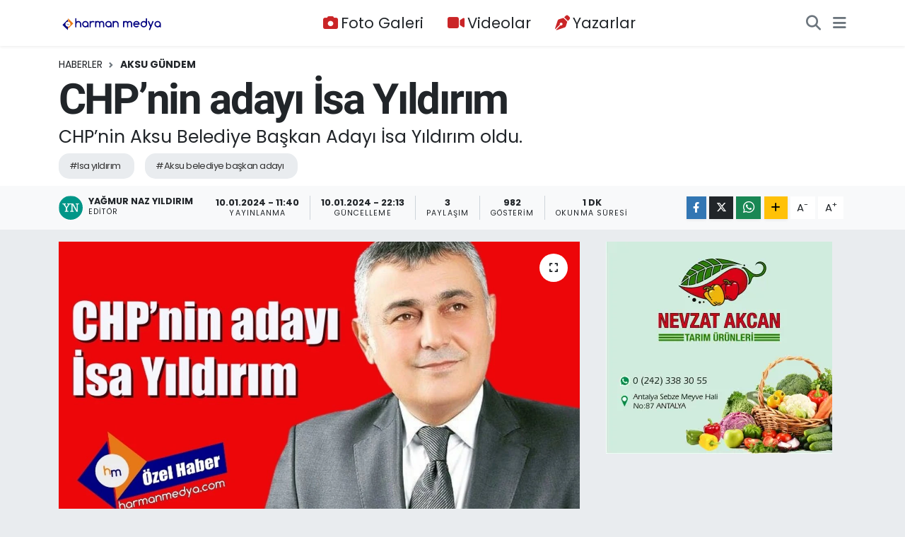

--- FILE ---
content_type: text/html; charset=UTF-8
request_url: https://www.harmanmedya.com/chpnin-adayi-isa-yildirim
body_size: 14480
content:
<!DOCTYPE html>
<html lang="tr" data-theme="flow">
<head>
<link rel="dns-prefetch" href="//www.harmanmedya.com">
<link rel="dns-prefetch" href="//harmanmedyacom.teimg.com">
<link rel="dns-prefetch" href="//static.tebilisim.com">
<link rel="dns-prefetch" href="//schema.org","@type":"NewsMediaOrganization","url":"www.harmanmedya.com","name":"Harman">
<link rel="dns-prefetch" href="//pagead2.googlesyndication.com">
<link rel="dns-prefetch" href="//www.googletagmanager.com">
<link rel="dns-prefetch" href="//www.facebook.com">
<link rel="dns-prefetch" href="//www.twitter.com">
<link rel="dns-prefetch" href="//www.instagram.com">
<link rel="dns-prefetch" href="//www.youtube.com">
<link rel="dns-prefetch" href="//api.whatsapp.com">
<link rel="dns-prefetch" href="//www.w3.org">
<link rel="dns-prefetch" href="//x.com">
<link rel="dns-prefetch" href="//www.linkedin.com">
<link rel="dns-prefetch" href="//pinterest.com">
<link rel="dns-prefetch" href="//t.me">
<link rel="dns-prefetch" href="//tebilisim.com">
<link rel="dns-prefetch" href="//facebook.com">
<link rel="dns-prefetch" href="//twitter.com">

    <meta charset="utf-8">
<title>CHP’nin adayı İsa Yıldırım - Harman Medya</title>
<meta name="description" content="CHP’nin Aksu Belediye Başkan Adayı İsa Yıldırım oldu.">
<meta name="keywords" content="isa yıldırım, aksu belediye başkan adayı">
<link rel="canonical" href="https://www.harmanmedya.com/chpnin-adayi-isa-yildirim">
<meta name="viewport" content="width=device-width,initial-scale=1">
<meta name="X-UA-Compatible" content="IE=edge">
<meta name="robots" content="max-image-preview:large">
<meta name="theme-color" content="#122d4a">
<meta name="title" content="CHP’nin adayı İsa Yıldırım">
<meta name="articleSection" content="news">
<meta name="datePublished" content="2024-01-10T11:40:00+03:00">
<meta name="dateModified" content="2024-01-10T22:13:25+03:00">
<meta name="articleAuthor" content="Yağmur Naz YILDIRIM">
<meta name="author" content="Yağmur Naz YILDIRIM">
<link rel="amphtml" href="https://www.harmanmedya.com/chpnin-adayi-isa-yildirim/amp">
<meta property="og:site_name" content="Harman Medya">
<meta property="og:title" content="CHP’nin adayı İsa Yıldırım">
<meta property="og:description" content="CHP’nin Aksu Belediye Başkan Adayı İsa Yıldırım oldu.">
<meta property="og:url" content="https://www.harmanmedya.com/chpnin-adayi-isa-yildirim">
<meta property="og:image" content="https://harmanmedyacom.teimg.com/crop/1280x720/harmanmedya-com/uploads/2024/01/isa-1.jpg">
<meta property="og:image:width" content="1280">
<meta property="og:image:height" content="720">
<meta property="og:image:alt" content="CHP’nin adayı İsa Yıldırım">
<meta property="og:article:published_time" content="2024-01-10T11:40:00+03:00">
<meta property="og:article:modified_time" content="2024-01-10T22:13:25+03:00">
<meta property="og:type" content="article">
<meta name="twitter:card" content="summary_large_image">
<meta name="twitter:site" content="@harmanmedya">
<meta name="twitter:title" content="CHP’nin adayı İsa Yıldırım">
<meta name="twitter:description" content="CHP’nin Aksu Belediye Başkan Adayı İsa Yıldırım oldu.">
<meta name="twitter:image" content="https://harmanmedyacom.teimg.com/crop/1280x720/harmanmedya-com/uploads/2024/01/isa-1.jpg">
<meta name="twitter:url" content="https://www.harmanmedya.com/chpnin-adayi-isa-yildirim">
<link rel="shortcut icon" type="image/x-icon" href="https://harmanmedyacom.teimg.com/harmanmedya-com/uploads/2021/11/favlogo.svg">
<link rel="manifest" href="https://www.harmanmedya.com/manifest.json?v=6.6.4" />
<link rel="preload" href="https://static.tebilisim.com/flow/assets/css/font-awesome/fa-solid-900.woff2" as="font" type="font/woff2" crossorigin />
<link rel="preload" href="https://static.tebilisim.com/flow/assets/css/font-awesome/fa-brands-400.woff2" as="font" type="font/woff2" crossorigin />
<link rel="preload" href="https://static.tebilisim.com/flow/vendor/te/fonts/poppins/Poppins-400-Latin-Ext.woff2" as="font" type="font/woff2" crossorigin />
<link rel="preload" href="https://static.tebilisim.com/flow/vendor/te/fonts/poppins/Poppins-400-Latin.woff2" as="font" type="font/woff2" crossorigin />
<link rel="preload" href="https://static.tebilisim.com/flow/vendor/te/fonts/poppins/Poppins-500-Latin-Ext.woff2" as="font" type="font/woff2" crossorigin />
<link rel="preload" href="https://static.tebilisim.com/flow/vendor/te/fonts/poppins/Poppins-500-Latin.woff2" as="font" type="font/woff2" crossorigin />
<link rel="preload" href="https://static.tebilisim.com/flow/vendor/te/fonts/poppins/Poppins-700-Latin-Ext.woff2" as="font" type="font/woff2" crossorigin />
<link rel="preload" href="https://static.tebilisim.com/flow/vendor/te/fonts/poppins/Poppins-700-Latin.woff2" as="font" type="font/woff2" crossorigin />


<link rel="preload" as="style" href="https://static.tebilisim.com/flow/vendor/te/fonts/poppins.css?v=6.6.4">
<link rel="stylesheet" href="https://static.tebilisim.com/flow/vendor/te/fonts/poppins.css?v=6.6.4">
<link rel="preload" as="style" href="https://static.tebilisim.com/flow/vendor/te/fonts/roboto.css?v=6.6.4">
<link rel="stylesheet" href="https://static.tebilisim.com/flow/vendor/te/fonts/roboto.css?v=6.6.4">

<link rel="preload" as="image" href="https://harmanmedyacom.teimg.com/crop/1280x720/harmanmedya-com/uploads/2024/01/isa-1.jpg">
<style>:root {
        --te-link-color: #333;
        --te-link-hover-color: #000;
        --te-font: "Poppins";
        --te-secondary-font: "Roboto";
        --te-h1-font-size: 60px;
        --te-color: #122d4a;
        --te-hover-color: #194c82;
        --mm-ocd-width: 85%!important; /*  Mobil Menü Genişliği */
        --swiper-theme-color: var(--te-color)!important;
        --header-13-color: #ffc107;
    }</style><link rel="preload" as="style" href="https://static.tebilisim.com/flow/assets/vendor/bootstrap/css/bootstrap.min.css?v=6.6.4">
<link rel="stylesheet" href="https://static.tebilisim.com/flow/assets/vendor/bootstrap/css/bootstrap.min.css?v=6.6.4">
<link rel="preload" as="style" href="https://static.tebilisim.com/flow/assets/css/app6.6.4.min.css">
<link rel="stylesheet" href="https://static.tebilisim.com/flow/assets/css/app6.6.4.min.css">



<script type="application/ld+json">{"@context":"https:\/\/schema.org","@type":"WebSite","url":"https:\/\/www.harmanmedya.com","potentialAction":{"@type":"SearchAction","target":"https:\/\/www.harmanmedya.com\/arama?q={query}","query-input":"required name=query"}}</script>

<script type="application/ld+json">{"@context":"https://schema.org","@type":"NewsMediaOrganization","url":"https://www.harmanmedya.com","name":"Harman Medya","logo":"https://harmanmedyacom.teimg.com/harmanmedya-com/uploads/2021/11/logoyeniharman2222.svg","sameAs":["https://www.facebook.com/harmanmedya07","https://www.twitter.com/harmanmedya","https://www.youtube.com/harmanmedya","https://www.instagram.com/harmanmedya"]}</script>

<script type="application/ld+json">{"@context":"https:\/\/schema.org","@graph":[{"@type":"SiteNavigationElement","name":"Ana Sayfa","url":"https:\/\/www.harmanmedya.com","@id":"https:\/\/www.harmanmedya.com"},{"@type":"SiteNavigationElement","name":"G\u00dcNDEM","url":"https:\/\/www.harmanmedya.com\/gundem","@id":"https:\/\/www.harmanmedya.com\/gundem"},{"@type":"SiteNavigationElement","name":"AKSU G\u00dcNDEM","url":"https:\/\/www.harmanmedya.com\/aksu-gundem","@id":"https:\/\/www.harmanmedya.com\/aksu-gundem"},{"@type":"SiteNavigationElement","name":"S\u0130YASET","url":"https:\/\/www.harmanmedya.com\/siyaset","@id":"https:\/\/www.harmanmedya.com\/siyaset"},{"@type":"SiteNavigationElement","name":"TARIM","url":"https:\/\/www.harmanmedya.com\/tarim","@id":"https:\/\/www.harmanmedya.com\/tarim"},{"@type":"SiteNavigationElement","name":"YEREL Y\u00d6NET\u0130MLER","url":"https:\/\/www.harmanmedya.com\/yerel-yonetimler","@id":"https:\/\/www.harmanmedya.com\/yerel-yonetimler"},{"@type":"SiteNavigationElement","name":"EKONOM\u0130","url":"https:\/\/www.harmanmedya.com\/ekonomi","@id":"https:\/\/www.harmanmedya.com\/ekonomi"},{"@type":"SiteNavigationElement","name":"ASAY\u0130\u015e","url":"https:\/\/www.harmanmedya.com\/asayis","@id":"https:\/\/www.harmanmedya.com\/asayis"},{"@type":"SiteNavigationElement","name":"SPOR","url":"https:\/\/www.harmanmedya.com\/spor","@id":"https:\/\/www.harmanmedya.com\/spor"},{"@type":"SiteNavigationElement","name":"SA\u011eLIK","url":"https:\/\/www.harmanmedya.com\/saglik","@id":"https:\/\/www.harmanmedya.com\/saglik"},{"@type":"SiteNavigationElement","name":"YA\u015eAM","url":"https:\/\/www.harmanmedya.com\/yasam","@id":"https:\/\/www.harmanmedya.com\/yasam"},{"@type":"SiteNavigationElement","name":"K\u00dcLT\u00dcR SANAT","url":"https:\/\/www.harmanmedya.com\/kultur-sanat","@id":"https:\/\/www.harmanmedya.com\/kultur-sanat"},{"@type":"SiteNavigationElement","name":"E\u011e\u0130T\u0130M","url":"https:\/\/www.harmanmedya.com\/egitim","@id":"https:\/\/www.harmanmedya.com\/egitim"},{"@type":"SiteNavigationElement","name":"\u0130leti\u015fim","url":"https:\/\/www.harmanmedya.com\/iletisim","@id":"https:\/\/www.harmanmedya.com\/iletisim"},{"@type":"SiteNavigationElement","name":"Gizlilik ve G\u00fcvenlik","url":"https:\/\/www.harmanmedya.com\/gizlilik-ve-guvenlik","@id":"https:\/\/www.harmanmedya.com\/gizlilik-ve-guvenlik"},{"@type":"SiteNavigationElement","name":"Gizlilik S\u00f6zle\u015fmesi","url":"https:\/\/www.harmanmedya.com\/gizlilik-sozlesmesi","@id":"https:\/\/www.harmanmedya.com\/gizlilik-sozlesmesi"},{"@type":"SiteNavigationElement","name":"Yazarlar","url":"https:\/\/www.harmanmedya.com\/yazarlar","@id":"https:\/\/www.harmanmedya.com\/yazarlar"},{"@type":"SiteNavigationElement","name":"Foto Galeri","url":"https:\/\/www.harmanmedya.com\/foto-galeri","@id":"https:\/\/www.harmanmedya.com\/foto-galeri"},{"@type":"SiteNavigationElement","name":"Video Galeri","url":"https:\/\/www.harmanmedya.com\/video","@id":"https:\/\/www.harmanmedya.com\/video"},{"@type":"SiteNavigationElement","name":"Biyografiler","url":"https:\/\/www.harmanmedya.com\/biyografi","@id":"https:\/\/www.harmanmedya.com\/biyografi"},{"@type":"SiteNavigationElement","name":"Vefatlar","url":"https:\/\/www.harmanmedya.com\/vefat","@id":"https:\/\/www.harmanmedya.com\/vefat"},{"@type":"SiteNavigationElement","name":"R\u00f6portajlar","url":"https:\/\/www.harmanmedya.com\/roportaj","@id":"https:\/\/www.harmanmedya.com\/roportaj"},{"@type":"SiteNavigationElement","name":"Anketler","url":"https:\/\/www.harmanmedya.com\/anketler","@id":"https:\/\/www.harmanmedya.com\/anketler"}]}</script>

<script type="application/ld+json">{"@context":"https:\/\/schema.org","@type":"BreadcrumbList","itemListElement":[{"@type":"ListItem","position":1,"item":{"@type":"Thing","@id":"https:\/\/www.harmanmedya.com","name":"Haberler"}},{"@type":"ListItem","position":2,"item":{"@type":"Thing","@id":"https:\/\/www.harmanmedya.com\/aksu-gundem","name":"AKSU G\u00dcNDEM"}},{"@type":"ListItem","position":3,"item":{"@type":"Thing","@id":"https:\/\/www.harmanmedya.com\/chpnin-adayi-isa-yildirim","name":"CHP\u2019nin aday\u0131 \u0130sa Y\u0131ld\u0131r\u0131m"}}]}</script>
<script type="application/ld+json">{"@context":"https:\/\/schema.org","@type":"NewsArticle","headline":"CHP\u2019nin aday\u0131 \u0130sa Y\u0131ld\u0131r\u0131m","articleSection":"AKSU G\u00dcNDEM","dateCreated":"2024-01-10T11:40:00+03:00","datePublished":"2024-01-10T11:40:00+03:00","dateModified":"2024-01-10T22:13:25+03:00","wordCount":30,"genre":"news","mainEntityOfPage":{"@type":"WebPage","@id":"https:\/\/www.harmanmedya.com\/chpnin-adayi-isa-yildirim"},"articleBody":"Cumhuriyet Halk Partisi (CHP) Parti Meclisi toplant\u0131s\u0131nda, bir\u00e7ok se\u00e7im \u00e7evresinin belediye ba\u015fkan adaylar\u0131 belirlendi. Aksu Belediye Ba\u015fkan aday\u0131 \u0130sa Y\u0131ld\u0131r\u0131m oldu.","description":"CHP\u2019nin Aksu Belediye Ba\u015fkan Aday\u0131 \u0130sa Y\u0131ld\u0131r\u0131m oldu.","inLanguage":"tr-TR","keywords":["isa y\u0131ld\u0131r\u0131m","aksu belediye ba\u015fkan aday\u0131"],"image":{"@type":"ImageObject","url":"https:\/\/harmanmedyacom.teimg.com\/crop\/1280x720\/harmanmedya-com\/uploads\/2024\/01\/isa-1.jpg","width":"1280","height":"720","caption":"CHP\u2019nin aday\u0131 \u0130sa Y\u0131ld\u0131r\u0131m"},"publishingPrinciples":"https:\/\/www.harmanmedya.com\/gizlilik-sozlesmesi","isFamilyFriendly":"http:\/\/schema.org\/True","isAccessibleForFree":"http:\/\/schema.org\/True","publisher":{"@type":"Organization","name":"Harman Medya","image":"https:\/\/harmanmedyacom.teimg.com\/harmanmedya-com\/uploads\/2021\/11\/logoyeniharman2222.svg","logo":{"@type":"ImageObject","url":"https:\/\/harmanmedyacom.teimg.com\/harmanmedya-com\/uploads\/2021\/11\/logoyeniharman2222.svg","width":"640","height":"375"}},"author":{"@type":"Person","name":"Ya\u011fmur Naz YILDIRIM","honorificPrefix":"","jobTitle":"","url":null}}</script>





<script async src="https://pagead2.googlesyndication.com/pagead/js/adsbygoogle.js?client=ca-pub-9232659593538003"
     crossorigin="anonymous"></script>
     <!-- Google tag (gtag.js) -->
<script async src="https://www.googletagmanager.com/gtag/js?id=G-P9B1G2SLEL"></script>
<script>
  window.dataLayer = window.dataLayer || [];
  function gtag(){dataLayer.push(arguments);}
  gtag('js', new Date());

  gtag('config', 'G-P9B1G2SLEL');
</script>



<script async data-cfasync="false"
	src="https://www.googletagmanager.com/gtag/js?id=G-P9B1G2SLEL"></script>
<script data-cfasync="false">
	window.dataLayer = window.dataLayer || [];
	  function gtag(){dataLayer.push(arguments);}
	  gtag('js', new Date());
	  gtag('config', 'G-P9B1G2SLEL');
</script>




</head>




<body class="d-flex flex-column min-vh-100">

    
    

    <header class="header-3">
    <nav class="main-menu navbar navbar-expand-lg bg-white shadow-sm">
        <div class="container">
            <div class="d-lg-none">
                <a href="#menu" title="Ana Menü"><i class="fa fa-bars fa-lg"></i></a>
            </div>
                            <a class="navbar-brand me-0" href="/" title="Harman Medya">
                <img src="https://harmanmedyacom.teimg.com/harmanmedya-com/uploads/2021/11/logoyeniharman2222.svg" alt="Harman Medya" width="150" height="40" class="light-mode img-fluid flow-logo">
<img src="https://harmanmedyacom.teimg.com/harmanmedya-com/uploads/2021/11/logoyeniharman2222.svg" alt="Harman Medya" width="150" height="40" class="dark-mode img-fluid flow-logo d-none">

            </a>
                        <div class="middle-menu d-none d-lg-block fw-semibold">
                <ul  class="nav lead">
        <li class="nav-item   ">
        <a href="/foto-galeri" class="nav-link pe-3 lead" target="_self" title="Foto Galeri"><i class="fa fa-camera me-1 text-red mr-1"></i>Foto Galeri</a>
        
    </li>
        <li class="nav-item   ">
        <a href="/video" class="nav-link pe-3 lead" target="_self" title="Videolar"><i class="fa fa-video me-1 text-red mr-1"></i>Videolar</a>
        
    </li>
        <li class="nav-item   ">
        <a href="/yazarlar" class="nav-link pe-3 lead" target="_self" title="Yazarlar"><i class="fa fa-pen-nib me-1 text-red mr-1"></i>Yazarlar</a>
        
    </li>
    </ul>

            </div>
            <div class="navigation-menu">
                <ul class="nav d-flex align-items-center">
                    <li class="nav-item">
                        <a href="/member/login" class="nav-link p-0 me-2 d-none d-lg-block" target="_blank" title="Üye Girişi">
                    </li>
                    
                    <li class="nav-item">
                        <a href="/arama" class="nav-link p-0 me-2" title="Ara">
                            <i class="fa fa-search fa-lg text-secondary"></i>
                        </a>
                    </li>
                    <li class="nav-item dropdown d-none d-lg-block position-static">
                        <a class="nav-link p-0 ms-2" data-bs-toggle="dropdown" href="#" aria-haspopup="true"
                            aria-expanded="false" title="Ana Menü"><i class="fa fa-bars fa-lg text-secondary"></i></a>
                        <div class="mega-menu dropdown-menu dropdown-menu-end text-capitalize shadow-lg border-0 rounded-0">

    <div class="row g-3 small p-3">

        
        

    </div>

    <div class="p-3 bg-light">
                <a class="me-3"
            href="https://www.facebook.com/harmanmedya07" target="_blank" rel="nofollow noreferrer noopener"><i class="fab fa-facebook me-2 text-navy"></i> Facebook</a>
                        <a class="me-3"
            href="https://www.twitter.com/harmanmedya" target="_blank" rel="nofollow noreferrer noopener"><i class="fab fa-x-twitter "></i> Twitter</a>
                        <a class="me-3"
            href="https://www.instagram.com/harmanmedya" target="_blank" rel="nofollow noreferrer noopener"><i class="fab fa-instagram me-2 text-magenta"></i> Instagram</a>
                                <a class="me-3"
            href="https://www.youtube.com/harmanmedya" target="_blank" rel="nofollow noreferrer noopener"><i class="fab fa-youtube me-2 text-danger"></i> Youtube</a>
                                                <a class="" href="https://api.whatsapp.com/send?phone=05412501912" title="Whatsapp" rel="nofollow noreferrer noopener"><i
            class="fab fa-whatsapp me-2 text-navy"></i> WhatsApp İhbar Hattı</a>    </div>

    <div class="mega-menu-footer p-2 bg-te-color">
        <a class="dropdown-item text-white" href="/kunye" title="Künye"><i class="fa fa-id-card me-2"></i> Künye</a>
        <a class="dropdown-item text-white" href="/iletisim" title="İletişim"><i class="fa fa-envelope me-2"></i> İletişim</a>
        <a class="dropdown-item text-white" href="/rss-baglantilari" title="RSS Bağlantıları"><i class="fa fa-rss me-2"></i> RSS Bağlantıları</a>
        <a class="dropdown-item text-white" href="/member/login" title="Üyelik Girişi"><i class="fa fa-user me-2"></i> Üyelik Girişi</a>
    </div>


</div>

                    </li>
                </ul>
            </div>
        </div>
    </nav>
    <ul  class="mobile-categories d-lg-none list-inline bg-white">
        <li class="list-inline-item">
        <a href="/gundem" class="text-dark" target="_self" title="GÜNDEM">
                GÜNDEM
        </a>
    </li>
        <li class="list-inline-item">
        <a href="/aksu-gundem" class="text-dark" target="_self" title="AKSU GÜNDEM">
                AKSU GÜNDEM
        </a>
    </li>
        <li class="list-inline-item">
        <a href="/siyaset" class="text-dark" target="_self" title="SİYASET">
                SİYASET
        </a>
    </li>
        <li class="list-inline-item">
        <a href="/tarim" class="text-dark" target="_self" title="TARIM">
                TARIM
        </a>
    </li>
        <li class="list-inline-item">
        <a href="/yerel-yonetimler" class="text-dark" target="_self" title="YEREL YÖNETİMLER">
                YEREL YÖNETİMLER
        </a>
    </li>
        <li class="list-inline-item">
        <a href="/ekonomi" class="text-dark" target="_self" title="EKONOMİ">
                EKONOMİ
        </a>
    </li>
        <li class="list-inline-item">
        <a href="/asayis" class="text-dark" target="_self" title="ASAYİŞ">
                ASAYİŞ
        </a>
    </li>
        <li class="list-inline-item">
        <a href="/spor" class="text-dark" target="_self" title="SPOR">
                SPOR
        </a>
    </li>
        <li class="list-inline-item">
        <a href="/saglik" class="text-dark" target="_self" title="SAĞLIK">
                SAĞLIK
        </a>
    </li>
        <li class="list-inline-item">
        <a href="/yasam" class="text-dark" target="_self" title="YAŞAM">
                YAŞAM
        </a>
    </li>
        <li class="list-inline-item">
        <a href="/kultur-sanat" class="text-dark" target="_self" title="KÜLTÜR SANAT">
                KÜLTÜR SANAT
        </a>
    </li>
        <li class="list-inline-item">
        <a href="/egitim" class="text-dark" target="_self" title="EĞİTİM">
                EĞİTİM
        </a>
    </li>
    </ul>


</header>






<main class="single overflow-hidden" style="min-height: 300px">

            
    
    <div class="infinite" data-show-advert="1">

    

    <div class="infinite-item d-block" data-id="2462" data-category-id="34" data-reference="TE\Blog\Models\Post" data-json-url="/service/json/featured-infinite.json">

        

        <div class="post-header pt-3 bg-white">

    <div class="container">

        
        <nav class="meta-category d-flex justify-content-lg-start" style="--bs-breadcrumb-divider: url(&#34;data:image/svg+xml,%3Csvg xmlns='http://www.w3.org/2000/svg' width='8' height='8'%3E%3Cpath d='M2.5 0L1 1.5 3.5 4 1 6.5 2.5 8l4-4-4-4z' fill='%236c757d'/%3E%3C/svg%3E&#34;);" aria-label="breadcrumb">
        <ol class="breadcrumb mb-0">
            <li class="breadcrumb-item"><a href="https://www.harmanmedya.com" class="breadcrumb_link" target="_self">Haberler</a></li>
            <li class="breadcrumb-item active fw-bold" aria-current="page"><a href="/aksu-gundem" target="_self" class="breadcrumb_link text-dark" title="AKSU GÜNDEM">AKSU GÜNDEM</a></li>
        </ol>
</nav>

        <h1 class="h2 fw-bold text-lg-start headline my-2" itemprop="headline">CHP’nin adayı İsa Yıldırım</h1>
        
        <h2 class="lead text-lg-start text-dark my-2 description" itemprop="description">CHP’nin Aksu Belediye Başkan Adayı İsa Yıldırım oldu.</h2>
        
        <div class="news-tags">
        <a href="https://www.harmanmedya.com/haberleri/isa-yildirim" title="isa yıldırım" class="news-tags__link" rel="nofollow">#Isa yıldırım</a>
        <a href="https://www.harmanmedya.com/haberleri/aksu-belediye-baskan-adayi" title="aksu belediye başkan adayı" class="news-tags__link" rel="nofollow">#Aksu belediye başkan adayı</a>
    </div>

    </div>

    <div class="bg-light py-1">
        <div class="container d-flex justify-content-between align-items-center">

            <div class="meta-author">
            <a href="/muhabir/4/yagmur-naz-yildirim" class="d-flex" title="Yağmur Naz YILDIRIM" target="_self">
            <img class="me-2 rounded-circle" width="34" height="34" src="[data-uri]"
                loading="lazy" alt="Yağmur Naz YILDIRIM">
            <div class="me-3 flex-column align-items-center justify-content-center">
                <div class="fw-bold text-dark">Yağmur Naz YILDIRIM</div>
                <div class="info text-dark">Editör</div>
            </div>
        </a>
    
    <div class="box">
    <time class="fw-bold">10.01.2024 - 11:40</time>
    <span class="info">Yayınlanma</span>
</div>
<div class="box">
    <time class="fw-bold">10.01.2024 - 22:13</time>
    <span class="info">Güncelleme</span>
</div>

    <div class="box">
    <span class="fw-bold">3</span>
    <span class="info text-dark">Paylaşım</span>
</div>

    <div class="box">
    <span class="fw-bold">982</span>
    <span class="info text-dark">Gösterim</span>
</div>

    <div class="box">
    <span class="fw-bold">1 Dk</span>
    <span class="info text-dark">Okunma Süresi</span>
</div>





</div>


            <div class="share-area justify-content-end align-items-center d-none d-lg-flex">

    <div class="mobile-share-button-container mb-2 d-block d-md-none">
    <button
        class="btn btn-primary btn-sm rounded-0 shadow-sm w-100"
        onclick="handleMobileShare(event, 'CHP’nin adayı İsa Yıldırım', 'https://www.harmanmedya.com/chpnin-adayi-isa-yildirim')"
        title="Paylaş"
    >
        <i class="fas fa-share-alt me-2"></i>Paylaş
    </button>
</div>

<div class="social-buttons-new d-none d-md-flex justify-content-between">
    <a
        href="https://www.facebook.com/sharer/sharer.php?u=https%3A%2F%2Fwww.harmanmedya.com%2Fchpnin-adayi-isa-yildirim"
        onclick="initiateDesktopShare(event, 'facebook')"
        class="btn btn-primary btn-sm rounded-0 shadow-sm me-1"
        title="Facebook'ta Paylaş"
        data-platform="facebook"
        data-share-url="https://www.harmanmedya.com/chpnin-adayi-isa-yildirim"
        data-share-title="CHP’nin adayı İsa Yıldırım"
        rel="noreferrer nofollow noopener external"
    >
        <i class="fab fa-facebook-f"></i>
    </a>

    <a
        href="https://x.com/intent/tweet?url=https%3A%2F%2Fwww.harmanmedya.com%2Fchpnin-adayi-isa-yildirim&text=CHP%E2%80%99nin+aday%C4%B1+%C4%B0sa+Y%C4%B1ld%C4%B1r%C4%B1m"
        onclick="initiateDesktopShare(event, 'twitter')"
        class="btn btn-dark btn-sm rounded-0 shadow-sm me-1"
        title="X'de Paylaş"
        data-platform="twitter"
        data-share-url="https://www.harmanmedya.com/chpnin-adayi-isa-yildirim"
        data-share-title="CHP’nin adayı İsa Yıldırım"
        rel="noreferrer nofollow noopener external"
    >
        <i class="fab fa-x-twitter text-white"></i>
    </a>

    <a
        href="https://api.whatsapp.com/send?text=CHP%E2%80%99nin+aday%C4%B1+%C4%B0sa+Y%C4%B1ld%C4%B1r%C4%B1m+-+https%3A%2F%2Fwww.harmanmedya.com%2Fchpnin-adayi-isa-yildirim"
        onclick="initiateDesktopShare(event, 'whatsapp')"
        class="btn btn-success btn-sm rounded-0 btn-whatsapp shadow-sm me-1"
        title="Whatsapp'ta Paylaş"
        data-platform="whatsapp"
        data-share-url="https://www.harmanmedya.com/chpnin-adayi-isa-yildirim"
        data-share-title="CHP’nin adayı İsa Yıldırım"
        rel="noreferrer nofollow noopener external"
    >
        <i class="fab fa-whatsapp fa-lg"></i>
    </a>

    <div class="dropdown">
        <button class="dropdownButton btn btn-sm rounded-0 btn-warning border-none shadow-sm me-1" type="button" data-bs-toggle="dropdown" name="socialDropdownButton" title="Daha Fazla">
            <i id="icon" class="fa fa-plus"></i>
        </button>

        <ul class="dropdown-menu dropdown-menu-end border-0 rounded-1 shadow">
            <li>
                <a
                    href="https://www.linkedin.com/sharing/share-offsite/?url=https%3A%2F%2Fwww.harmanmedya.com%2Fchpnin-adayi-isa-yildirim"
                    class="dropdown-item"
                    onclick="initiateDesktopShare(event, 'linkedin')"
                    data-platform="linkedin"
                    data-share-url="https://www.harmanmedya.com/chpnin-adayi-isa-yildirim"
                    data-share-title="CHP’nin adayı İsa Yıldırım"
                    rel="noreferrer nofollow noopener external"
                    title="Linkedin"
                >
                    <i class="fab fa-linkedin text-primary me-2"></i>Linkedin
                </a>
            </li>
            <li>
                <a
                    href="https://pinterest.com/pin/create/button/?url=https%3A%2F%2Fwww.harmanmedya.com%2Fchpnin-adayi-isa-yildirim&description=CHP%E2%80%99nin+aday%C4%B1+%C4%B0sa+Y%C4%B1ld%C4%B1r%C4%B1m&media="
                    class="dropdown-item"
                    onclick="initiateDesktopShare(event, 'pinterest')"
                    data-platform="pinterest"
                    data-share-url="https://www.harmanmedya.com/chpnin-adayi-isa-yildirim"
                    data-share-title="CHP’nin adayı İsa Yıldırım"
                    rel="noreferrer nofollow noopener external"
                    title="Pinterest"
                >
                    <i class="fab fa-pinterest text-danger me-2"></i>Pinterest
                </a>
            </li>
            <li>
                <a
                    href="https://t.me/share/url?url=https%3A%2F%2Fwww.harmanmedya.com%2Fchpnin-adayi-isa-yildirim&text=CHP%E2%80%99nin+aday%C4%B1+%C4%B0sa+Y%C4%B1ld%C4%B1r%C4%B1m"
                    class="dropdown-item"
                    onclick="initiateDesktopShare(event, 'telegram')"
                    data-platform="telegram"
                    data-share-url="https://www.harmanmedya.com/chpnin-adayi-isa-yildirim"
                    data-share-title="CHP’nin adayı İsa Yıldırım"
                    rel="noreferrer nofollow noopener external"
                    title="Telegram"
                >
                    <i class="fab fa-telegram-plane text-primary me-2"></i>Telegram
                </a>
            </li>
            <li class="border-0">
                <a class="dropdown-item" href="javascript:void(0)" onclick="printContent(event)" title="Yazdır">
                    <i class="fas fa-print text-dark me-2"></i>
                    Yazdır
                </a>
            </li>
            <li class="border-0">
                <a class="dropdown-item" href="javascript:void(0)" onclick="copyURL(event, 'https://www.harmanmedya.com/chpnin-adayi-isa-yildirim')" rel="noreferrer nofollow noopener external" title="Bağlantıyı Kopyala">
                    <i class="fas fa-link text-dark me-2"></i>
                    Kopyala
                </a>
            </li>
        </ul>
    </div>
</div>

<script>
    var shareableModelId = 2462;
    var shareableModelClass = 'TE\\Blog\\Models\\Post';

    function shareCount(id, model, platform, url) {
        fetch("https://www.harmanmedya.com/sharecount", {
            method: 'POST',
            headers: {
                'Content-Type': 'application/json',
                'X-CSRF-TOKEN': document.querySelector('meta[name="csrf-token"]')?.getAttribute('content')
            },
            body: JSON.stringify({ id, model, platform, url })
        }).catch(err => console.error('Share count fetch error:', err));
    }

    function goSharePopup(url, title, width = 600, height = 400) {
        const left = (screen.width - width) / 2;
        const top = (screen.height - height) / 2;
        window.open(
            url,
            title,
            `width=${width},height=${height},left=${left},top=${top},resizable=yes,scrollbars=yes`
        );
    }

    async function handleMobileShare(event, title, url) {
        event.preventDefault();

        if (shareableModelId && shareableModelClass) {
            shareCount(shareableModelId, shareableModelClass, 'native_mobile_share', url);
        }

        const isAndroidWebView = navigator.userAgent.includes('Android') && !navigator.share;

        if (isAndroidWebView) {
            window.location.href = 'androidshare://paylas?title=' + encodeURIComponent(title) + '&url=' + encodeURIComponent(url);
            return;
        }

        if (navigator.share) {
            try {
                await navigator.share({ title: title, url: url });
            } catch (error) {
                if (error.name !== 'AbortError') {
                    console.error('Web Share API failed:', error);
                }
            }
        } else {
            alert("Bu cihaz paylaşımı desteklemiyor.");
        }
    }

    function initiateDesktopShare(event, platformOverride = null) {
        event.preventDefault();
        const anchor = event.currentTarget;
        const platform = platformOverride || anchor.dataset.platform;
        const webShareUrl = anchor.href;
        const contentUrl = anchor.dataset.shareUrl || webShareUrl;

        if (shareableModelId && shareableModelClass && platform) {
            shareCount(shareableModelId, shareableModelClass, platform, contentUrl);
        }

        goSharePopup(webShareUrl, platform ? platform.charAt(0).toUpperCase() + platform.slice(1) : "Share");
    }

    function copyURL(event, urlToCopy) {
        event.preventDefault();
        navigator.clipboard.writeText(urlToCopy).then(() => {
            alert('Bağlantı panoya kopyalandı!');
        }).catch(err => {
            console.error('Could not copy text: ', err);
            try {
                const textArea = document.createElement("textarea");
                textArea.value = urlToCopy;
                textArea.style.position = "fixed";
                document.body.appendChild(textArea);
                textArea.focus();
                textArea.select();
                document.execCommand('copy');
                document.body.removeChild(textArea);
                alert('Bağlantı panoya kopyalandı!');
            } catch (fallbackErr) {
                console.error('Fallback copy failed:', fallbackErr);
            }
        });
    }

    function printContent(event) {
        event.preventDefault();

        const triggerElement = event.currentTarget;
        const contextContainer = triggerElement.closest('.infinite-item') || document;

        const header      = contextContainer.querySelector('.post-header');
        const media       = contextContainer.querySelector('.news-section .col-lg-8 .inner, .news-section .col-lg-8 .ratio, .news-section .col-lg-8 iframe');
        const articleBody = contextContainer.querySelector('.article-text');

        if (!header && !media && !articleBody) {
            window.print();
            return;
        }

        let printHtml = '';
        
        if (header) {
            const titleEl = header.querySelector('h1');
            const descEl  = header.querySelector('.description, h2.lead');

            let cleanHeaderHtml = '<div class="printed-header">';
            if (titleEl) cleanHeaderHtml += titleEl.outerHTML;
            if (descEl)  cleanHeaderHtml += descEl.outerHTML;
            cleanHeaderHtml += '</div>';

            printHtml += cleanHeaderHtml;
        }

        if (media) {
            printHtml += media.outerHTML;
        }

        if (articleBody) {
            const articleClone = articleBody.cloneNode(true);
            articleClone.querySelectorAll('.post-flash').forEach(function (el) {
                el.parentNode.removeChild(el);
            });
            printHtml += articleClone.outerHTML;
        }
        const iframe = document.createElement('iframe');
        iframe.style.position = 'fixed';
        iframe.style.right = '0';
        iframe.style.bottom = '0';
        iframe.style.width = '0';
        iframe.style.height = '0';
        iframe.style.border = '0';
        document.body.appendChild(iframe);

        const frameWindow = iframe.contentWindow || iframe;
        const title = document.title || 'Yazdır';
        const headStyles = Array.from(document.querySelectorAll('link[rel="stylesheet"], style'))
            .map(el => el.outerHTML)
            .join('');

        iframe.onload = function () {
            try {
                frameWindow.focus();
                frameWindow.print();
            } finally {
                setTimeout(function () {
                    document.body.removeChild(iframe);
                }, 1000);
            }
        };

        const doc = frameWindow.document;
        doc.open();
        doc.write(`
            <!doctype html>
            <html lang="tr">
                <head>
<link rel="dns-prefetch" href="//www.harmanmedya.com">
<link rel="dns-prefetch" href="//harmanmedyacom.teimg.com">
<link rel="dns-prefetch" href="//static.tebilisim.com">
<link rel="dns-prefetch" href="//schema.org","@type":"NewsMediaOrganization","url":"www.harmanmedya.com","name":"Harman">
<link rel="dns-prefetch" href="//pagead2.googlesyndication.com">
<link rel="dns-prefetch" href="//www.googletagmanager.com">
<link rel="dns-prefetch" href="//www.facebook.com">
<link rel="dns-prefetch" href="//www.twitter.com">
<link rel="dns-prefetch" href="//www.instagram.com">
<link rel="dns-prefetch" href="//www.youtube.com">
<link rel="dns-prefetch" href="//api.whatsapp.com">
<link rel="dns-prefetch" href="//www.w3.org">
<link rel="dns-prefetch" href="//x.com">
<link rel="dns-prefetch" href="//www.linkedin.com">
<link rel="dns-prefetch" href="//pinterest.com">
<link rel="dns-prefetch" href="//t.me">
<link rel="dns-prefetch" href="//tebilisim.com">
<link rel="dns-prefetch" href="//facebook.com">
<link rel="dns-prefetch" href="//twitter.com">
                    <meta charset="utf-8">
                    <title>${title}</title>
                    ${headStyles}
                    <style>
                        html, body {
                            margin: 0;
                            padding: 0;
                            background: #ffffff;
                        }
                        .printed-article {
                            margin: 0;
                            padding: 20px;
                            box-shadow: none;
                            background: #ffffff;
                        }
                    </style>
                </head>
                <body>
                    <div class="printed-article">
                        ${printHtml}
                    </div>
                </body>
            </html>
        `);
        doc.close();
    }

    var dropdownButton = document.querySelector('.dropdownButton');
    if (dropdownButton) {
        var icon = dropdownButton.querySelector('#icon');
        var parentDropdown = dropdownButton.closest('.dropdown');
        if (parentDropdown && icon) {
            parentDropdown.addEventListener('show.bs.dropdown', function () {
                icon.classList.remove('fa-plus');
                icon.classList.add('fa-minus');
            });
            parentDropdown.addEventListener('hide.bs.dropdown', function () {
                icon.classList.remove('fa-minus');
                icon.classList.add('fa-plus');
            });
        }
    }
</script>

    
        
            <a href="#" title="Metin boyutunu küçült" class="te-textDown btn btn-sm btn-white rounded-0 me-1">A<sup>-</sup></a>
            <a href="#" title="Metin boyutunu büyüt" class="te-textUp btn btn-sm btn-white rounded-0 me-1">A<sup>+</sup></a>

            
        

    
</div>



        </div>


    </div>


</div>




        <div class="container g-0 g-sm-4">

            <div class="news-section overflow-hidden mt-lg-3">
                <div class="row g-3">
                    <div class="col-lg-8">

                        <div class="inner">
    <a href="https://harmanmedyacom.teimg.com/crop/1280x720/harmanmedya-com/uploads/2024/01/isa-1.jpg" class="position-relative d-block" data-fancybox>
                        <div class="zoom-in-out m-3">
            <i class="fa fa-expand" style="font-size: 14px"></i>
        </div>
        <img class="img-fluid" src="https://harmanmedyacom.teimg.com/crop/1280x720/harmanmedya-com/uploads/2024/01/isa-1.jpg" alt="CHP’nin adayı İsa Yıldırım" width="860" height="504" loading="eager" fetchpriority="high" decoding="async" style="width:100%; aspect-ratio: 860 / 504;" />
            </a>
</div>





                        <div class="d-flex d-lg-none justify-content-between align-items-center p-2">

    <div class="mobile-share-button-container mb-2 d-block d-md-none">
    <button
        class="btn btn-primary btn-sm rounded-0 shadow-sm w-100"
        onclick="handleMobileShare(event, 'CHP’nin adayı İsa Yıldırım', 'https://www.harmanmedya.com/chpnin-adayi-isa-yildirim')"
        title="Paylaş"
    >
        <i class="fas fa-share-alt me-2"></i>Paylaş
    </button>
</div>

<div class="social-buttons-new d-none d-md-flex justify-content-between">
    <a
        href="https://www.facebook.com/sharer/sharer.php?u=https%3A%2F%2Fwww.harmanmedya.com%2Fchpnin-adayi-isa-yildirim"
        onclick="initiateDesktopShare(event, 'facebook')"
        class="btn btn-primary btn-sm rounded-0 shadow-sm me-1"
        title="Facebook'ta Paylaş"
        data-platform="facebook"
        data-share-url="https://www.harmanmedya.com/chpnin-adayi-isa-yildirim"
        data-share-title="CHP’nin adayı İsa Yıldırım"
        rel="noreferrer nofollow noopener external"
    >
        <i class="fab fa-facebook-f"></i>
    </a>

    <a
        href="https://x.com/intent/tweet?url=https%3A%2F%2Fwww.harmanmedya.com%2Fchpnin-adayi-isa-yildirim&text=CHP%E2%80%99nin+aday%C4%B1+%C4%B0sa+Y%C4%B1ld%C4%B1r%C4%B1m"
        onclick="initiateDesktopShare(event, 'twitter')"
        class="btn btn-dark btn-sm rounded-0 shadow-sm me-1"
        title="X'de Paylaş"
        data-platform="twitter"
        data-share-url="https://www.harmanmedya.com/chpnin-adayi-isa-yildirim"
        data-share-title="CHP’nin adayı İsa Yıldırım"
        rel="noreferrer nofollow noopener external"
    >
        <i class="fab fa-x-twitter text-white"></i>
    </a>

    <a
        href="https://api.whatsapp.com/send?text=CHP%E2%80%99nin+aday%C4%B1+%C4%B0sa+Y%C4%B1ld%C4%B1r%C4%B1m+-+https%3A%2F%2Fwww.harmanmedya.com%2Fchpnin-adayi-isa-yildirim"
        onclick="initiateDesktopShare(event, 'whatsapp')"
        class="btn btn-success btn-sm rounded-0 btn-whatsapp shadow-sm me-1"
        title="Whatsapp'ta Paylaş"
        data-platform="whatsapp"
        data-share-url="https://www.harmanmedya.com/chpnin-adayi-isa-yildirim"
        data-share-title="CHP’nin adayı İsa Yıldırım"
        rel="noreferrer nofollow noopener external"
    >
        <i class="fab fa-whatsapp fa-lg"></i>
    </a>

    <div class="dropdown">
        <button class="dropdownButton btn btn-sm rounded-0 btn-warning border-none shadow-sm me-1" type="button" data-bs-toggle="dropdown" name="socialDropdownButton" title="Daha Fazla">
            <i id="icon" class="fa fa-plus"></i>
        </button>

        <ul class="dropdown-menu dropdown-menu-end border-0 rounded-1 shadow">
            <li>
                <a
                    href="https://www.linkedin.com/sharing/share-offsite/?url=https%3A%2F%2Fwww.harmanmedya.com%2Fchpnin-adayi-isa-yildirim"
                    class="dropdown-item"
                    onclick="initiateDesktopShare(event, 'linkedin')"
                    data-platform="linkedin"
                    data-share-url="https://www.harmanmedya.com/chpnin-adayi-isa-yildirim"
                    data-share-title="CHP’nin adayı İsa Yıldırım"
                    rel="noreferrer nofollow noopener external"
                    title="Linkedin"
                >
                    <i class="fab fa-linkedin text-primary me-2"></i>Linkedin
                </a>
            </li>
            <li>
                <a
                    href="https://pinterest.com/pin/create/button/?url=https%3A%2F%2Fwww.harmanmedya.com%2Fchpnin-adayi-isa-yildirim&description=CHP%E2%80%99nin+aday%C4%B1+%C4%B0sa+Y%C4%B1ld%C4%B1r%C4%B1m&media="
                    class="dropdown-item"
                    onclick="initiateDesktopShare(event, 'pinterest')"
                    data-platform="pinterest"
                    data-share-url="https://www.harmanmedya.com/chpnin-adayi-isa-yildirim"
                    data-share-title="CHP’nin adayı İsa Yıldırım"
                    rel="noreferrer nofollow noopener external"
                    title="Pinterest"
                >
                    <i class="fab fa-pinterest text-danger me-2"></i>Pinterest
                </a>
            </li>
            <li>
                <a
                    href="https://t.me/share/url?url=https%3A%2F%2Fwww.harmanmedya.com%2Fchpnin-adayi-isa-yildirim&text=CHP%E2%80%99nin+aday%C4%B1+%C4%B0sa+Y%C4%B1ld%C4%B1r%C4%B1m"
                    class="dropdown-item"
                    onclick="initiateDesktopShare(event, 'telegram')"
                    data-platform="telegram"
                    data-share-url="https://www.harmanmedya.com/chpnin-adayi-isa-yildirim"
                    data-share-title="CHP’nin adayı İsa Yıldırım"
                    rel="noreferrer nofollow noopener external"
                    title="Telegram"
                >
                    <i class="fab fa-telegram-plane text-primary me-2"></i>Telegram
                </a>
            </li>
            <li class="border-0">
                <a class="dropdown-item" href="javascript:void(0)" onclick="printContent(event)" title="Yazdır">
                    <i class="fas fa-print text-dark me-2"></i>
                    Yazdır
                </a>
            </li>
            <li class="border-0">
                <a class="dropdown-item" href="javascript:void(0)" onclick="copyURL(event, 'https://www.harmanmedya.com/chpnin-adayi-isa-yildirim')" rel="noreferrer nofollow noopener external" title="Bağlantıyı Kopyala">
                    <i class="fas fa-link text-dark me-2"></i>
                    Kopyala
                </a>
            </li>
        </ul>
    </div>
</div>

<script>
    var shareableModelId = 2462;
    var shareableModelClass = 'TE\\Blog\\Models\\Post';

    function shareCount(id, model, platform, url) {
        fetch("https://www.harmanmedya.com/sharecount", {
            method: 'POST',
            headers: {
                'Content-Type': 'application/json',
                'X-CSRF-TOKEN': document.querySelector('meta[name="csrf-token"]')?.getAttribute('content')
            },
            body: JSON.stringify({ id, model, platform, url })
        }).catch(err => console.error('Share count fetch error:', err));
    }

    function goSharePopup(url, title, width = 600, height = 400) {
        const left = (screen.width - width) / 2;
        const top = (screen.height - height) / 2;
        window.open(
            url,
            title,
            `width=${width},height=${height},left=${left},top=${top},resizable=yes,scrollbars=yes`
        );
    }

    async function handleMobileShare(event, title, url) {
        event.preventDefault();

        if (shareableModelId && shareableModelClass) {
            shareCount(shareableModelId, shareableModelClass, 'native_mobile_share', url);
        }

        const isAndroidWebView = navigator.userAgent.includes('Android') && !navigator.share;

        if (isAndroidWebView) {
            window.location.href = 'androidshare://paylas?title=' + encodeURIComponent(title) + '&url=' + encodeURIComponent(url);
            return;
        }

        if (navigator.share) {
            try {
                await navigator.share({ title: title, url: url });
            } catch (error) {
                if (error.name !== 'AbortError') {
                    console.error('Web Share API failed:', error);
                }
            }
        } else {
            alert("Bu cihaz paylaşımı desteklemiyor.");
        }
    }

    function initiateDesktopShare(event, platformOverride = null) {
        event.preventDefault();
        const anchor = event.currentTarget;
        const platform = platformOverride || anchor.dataset.platform;
        const webShareUrl = anchor.href;
        const contentUrl = anchor.dataset.shareUrl || webShareUrl;

        if (shareableModelId && shareableModelClass && platform) {
            shareCount(shareableModelId, shareableModelClass, platform, contentUrl);
        }

        goSharePopup(webShareUrl, platform ? platform.charAt(0).toUpperCase() + platform.slice(1) : "Share");
    }

    function copyURL(event, urlToCopy) {
        event.preventDefault();
        navigator.clipboard.writeText(urlToCopy).then(() => {
            alert('Bağlantı panoya kopyalandı!');
        }).catch(err => {
            console.error('Could not copy text: ', err);
            try {
                const textArea = document.createElement("textarea");
                textArea.value = urlToCopy;
                textArea.style.position = "fixed";
                document.body.appendChild(textArea);
                textArea.focus();
                textArea.select();
                document.execCommand('copy');
                document.body.removeChild(textArea);
                alert('Bağlantı panoya kopyalandı!');
            } catch (fallbackErr) {
                console.error('Fallback copy failed:', fallbackErr);
            }
        });
    }

    function printContent(event) {
        event.preventDefault();

        const triggerElement = event.currentTarget;
        const contextContainer = triggerElement.closest('.infinite-item') || document;

        const header      = contextContainer.querySelector('.post-header');
        const media       = contextContainer.querySelector('.news-section .col-lg-8 .inner, .news-section .col-lg-8 .ratio, .news-section .col-lg-8 iframe');
        const articleBody = contextContainer.querySelector('.article-text');

        if (!header && !media && !articleBody) {
            window.print();
            return;
        }

        let printHtml = '';
        
        if (header) {
            const titleEl = header.querySelector('h1');
            const descEl  = header.querySelector('.description, h2.lead');

            let cleanHeaderHtml = '<div class="printed-header">';
            if (titleEl) cleanHeaderHtml += titleEl.outerHTML;
            if (descEl)  cleanHeaderHtml += descEl.outerHTML;
            cleanHeaderHtml += '</div>';

            printHtml += cleanHeaderHtml;
        }

        if (media) {
            printHtml += media.outerHTML;
        }

        if (articleBody) {
            const articleClone = articleBody.cloneNode(true);
            articleClone.querySelectorAll('.post-flash').forEach(function (el) {
                el.parentNode.removeChild(el);
            });
            printHtml += articleClone.outerHTML;
        }
        const iframe = document.createElement('iframe');
        iframe.style.position = 'fixed';
        iframe.style.right = '0';
        iframe.style.bottom = '0';
        iframe.style.width = '0';
        iframe.style.height = '0';
        iframe.style.border = '0';
        document.body.appendChild(iframe);

        const frameWindow = iframe.contentWindow || iframe;
        const title = document.title || 'Yazdır';
        const headStyles = Array.from(document.querySelectorAll('link[rel="stylesheet"], style'))
            .map(el => el.outerHTML)
            .join('');

        iframe.onload = function () {
            try {
                frameWindow.focus();
                frameWindow.print();
            } finally {
                setTimeout(function () {
                    document.body.removeChild(iframe);
                }, 1000);
            }
        };

        const doc = frameWindow.document;
        doc.open();
        doc.write(`
            <!doctype html>
            <html lang="tr">
                <head>
<link rel="dns-prefetch" href="//www.harmanmedya.com">
<link rel="dns-prefetch" href="//harmanmedyacom.teimg.com">
<link rel="dns-prefetch" href="//static.tebilisim.com">
<link rel="dns-prefetch" href="//schema.org","@type":"NewsMediaOrganization","url":"www.harmanmedya.com","name":"Harman">
<link rel="dns-prefetch" href="//pagead2.googlesyndication.com">
<link rel="dns-prefetch" href="//www.googletagmanager.com">
<link rel="dns-prefetch" href="//www.facebook.com">
<link rel="dns-prefetch" href="//www.twitter.com">
<link rel="dns-prefetch" href="//www.instagram.com">
<link rel="dns-prefetch" href="//www.youtube.com">
<link rel="dns-prefetch" href="//api.whatsapp.com">
<link rel="dns-prefetch" href="//www.w3.org">
<link rel="dns-prefetch" href="//x.com">
<link rel="dns-prefetch" href="//www.linkedin.com">
<link rel="dns-prefetch" href="//pinterest.com">
<link rel="dns-prefetch" href="//t.me">
<link rel="dns-prefetch" href="//tebilisim.com">
<link rel="dns-prefetch" href="//facebook.com">
<link rel="dns-prefetch" href="//twitter.com">
                    <meta charset="utf-8">
                    <title>${title}</title>
                    ${headStyles}
                    <style>
                        html, body {
                            margin: 0;
                            padding: 0;
                            background: #ffffff;
                        }
                        .printed-article {
                            margin: 0;
                            padding: 20px;
                            box-shadow: none;
                            background: #ffffff;
                        }
                    </style>
                </head>
                <body>
                    <div class="printed-article">
                        ${printHtml}
                    </div>
                </body>
            </html>
        `);
        doc.close();
    }

    var dropdownButton = document.querySelector('.dropdownButton');
    if (dropdownButton) {
        var icon = dropdownButton.querySelector('#icon');
        var parentDropdown = dropdownButton.closest('.dropdown');
        if (parentDropdown && icon) {
            parentDropdown.addEventListener('show.bs.dropdown', function () {
                icon.classList.remove('fa-plus');
                icon.classList.add('fa-minus');
            });
            parentDropdown.addEventListener('hide.bs.dropdown', function () {
                icon.classList.remove('fa-minus');
                icon.classList.add('fa-plus');
            });
        }
    }
</script>

    
        
        <div class="google-news share-are text-end">

            <a href="#" title="Metin boyutunu küçült" class="te-textDown btn btn-sm btn-white rounded-0 me-1">A<sup>-</sup></a>
            <a href="#" title="Metin boyutunu büyüt" class="te-textUp btn btn-sm btn-white rounded-0 me-1">A<sup>+</sup></a>

            
        </div>
        

    
</div>


                        <div class="card border-0 rounded-0 mb-3">
                            <div class="article-text container-padding" data-text-id="2462" property="articleBody">
                                
                                <div id="ad_121" data-channel="121" data-advert="temedya" data-rotation="120" class="mb-3 text-center"></div>
                                <div id="ad_121_mobile" data-channel="121" data-advert="temedya" data-rotation="120" class="mb-3 text-center"></div><div class="post-flash">
        <!--<h3 class="post-flash__title">Gözden kaçırmayın</h3>-->
                <a class="d-block bg-danger text-light my-3 p-1" href="/2026-demokrasi-ve-adalet-yili-olsun" title="2026 demokrasi ve adalet yılı olsun" target="_self">
            <div class="row g-0 align-items-center">
            <div class="col-5 col-sm-3">
                <img src="https://harmanmedyacom.teimg.com/crop/250x150/harmanmedya-com/uploads/2025/12/site-manset-2025-70.jpg" loading="lazy" width="860" height="504" alt="2026 demokrasi ve adalet yılı olsun" class="img-fluid">
            </div>
            <div class="col-7 col-sm-9">
                <div class="post-flash-heading p-2">
                <div class="title-3-line mb-0 mb-md-2 fw-bold lh-sm text-white">2026 demokrasi ve adalet yılı olsun</div>
                <div class="btn btn-white text-danger btn-sm fw-bold d-none d-md-inline border-0" style="background-color: #fff!important ">İçeriği Görüntüle <i class="fa fa-arrow-right ps-2"></i></div>
                </div>
            </div>
            </div>
        </a>
            </div>
<p>Cumhuriyet Halk Partisi (CHP) Parti Meclisi toplantısında, birçok seçim çevresinin belediye başkan adayları belirlendi. Aksu Belediye Başkan adayı İsa Yıldırım oldu.</p></p><div class="article-source py-3 small ">
                </div>

                                                                
                            </div>
                        </div>

                        <div class="editors-choice my-3">
        <div class="row g-2">
                                </div>
    </div>





                        <div class="author-box my-3 p-3 bg-white">
        <div class="d-flex">
            <div class="flex-shrink-0">
                <a href="/muhabir/4/yagmur-naz-yildirim" title="Yağmur Naz YILDIRIM">
                    <img class="img-fluid rounded-circle" width="96" height="96"
                        src="[data-uri]" loading="lazy"
                        alt="Yağmur Naz YILDIRIM">
                </a>
            </div>
            <div class="flex-grow-1 align-self-center ms-3">
                <div class="text-dark small text-uppercase">Editör Hakkında</div>
                <div class="h4"><a href="/muhabir/4/yagmur-naz-yildirim" title="Yağmur Naz YILDIRIM">Yağmur Naz YILDIRIM</a></div>
                <div class="text-secondary small show-all-text mb-2"></div>

                <div class="social-buttons d-flex justify-content-start">
                                            <a href="/cdn-cgi/l/email-protection#94fcf5e6f9f5faf9f1f0edf5d4f3f9f5fdf8baf7fbf9" class="btn btn-outline-dark btn-sm me-1 rounded-1" title="E-Mail" target="_blank"><i class="fa fa-envelope"></i></a>
                                                                                                                                        </div>

            </div>
        </div>
    </div>





                        <div class="related-news my-3 bg-white p-3">
    <div class="section-title d-flex mb-3 align-items-center">
        <div class="h2 lead flex-shrink-1 text-te-color m-0 text-nowrap fw-bold">Bunlar da ilginizi çekebilir</div>
        <div class="flex-grow-1 title-line ms-3"></div>
    </div>
    <div class="row g-3">
                <div class="col-6 col-lg-4">
            <a href="/hizmet-atagina-gectik" title="“Hizmet atağına geçtik”" target="_self">
                <img class="img-fluid" src="https://harmanmedyacom.teimg.com/crop/250x150/harmanmedya-com/uploads/2026/01/site-manset-2025-77.jpg" width="860" height="504" alt="“Hizmet atağına geçtik”"></a>
                <h3 class="h5 mt-1">
                    <a href="/hizmet-atagina-gectik" title="“Hizmet atağına geçtik”" target="_self">“Hizmet atağına geçtik”</a>
                </h3>
            </a>
        </div>
                <div class="col-6 col-lg-4">
            <a href="/aksu-meclisinde-nezaket-tartismasi" title="Aksu Meclisi’nde nezaket tartışması" target="_self">
                <img class="img-fluid" src="https://harmanmedyacom.teimg.com/crop/250x150/harmanmedya-com/uploads/2026/01/site-manset-2025-75.jpeg" width="860" height="504" alt="Aksu Meclisi’nde nezaket tartışması"></a>
                <h3 class="h5 mt-1">
                    <a href="/aksu-meclisinde-nezaket-tartismasi" title="Aksu Meclisi’nde nezaket tartışması" target="_self">Aksu Meclisi’nde nezaket tartışması</a>
                </h3>
            </a>
        </div>
                <div class="col-6 col-lg-4">
            <a href="/2026-hizmet-ve-proje-yili-olacak" title="2026 hizmet ve proje yılı olacak" target="_self">
                <img class="img-fluid" src="https://harmanmedyacom.teimg.com/crop/250x150/harmanmedya-com/uploads/2025/12/site-manset-2025-74.jpeg" width="860" height="504" alt="2026 hizmet ve proje yılı olacak"></a>
                <h3 class="h5 mt-1">
                    <a href="/2026-hizmet-ve-proje-yili-olacak" title="2026 hizmet ve proje yılı olacak" target="_self">2026 hizmet ve proje yılı olacak</a>
                </h3>
            </a>
        </div>
                <div class="col-6 col-lg-4">
            <a href="/2026-aksuya-huzur-getirsin" title="2026 Aksu’ya huzur getirsin" target="_self">
                <img class="img-fluid" src="https://harmanmedyacom.teimg.com/crop/250x150/harmanmedya-com/uploads/2025/12/site-manset-2025-73.jpg" width="860" height="504" alt="2026 Aksu’ya huzur getirsin"></a>
                <h3 class="h5 mt-1">
                    <a href="/2026-aksuya-huzur-getirsin" title="2026 Aksu’ya huzur getirsin" target="_self">2026 Aksu’ya huzur getirsin</a>
                </h3>
            </a>
        </div>
                <div class="col-6 col-lg-4">
            <a href="/2026-umutlu-donemin-baslangici-olsun" title="2026 umutlu dönemin başlangıcı olsun" target="_self">
                <img class="img-fluid" src="https://harmanmedyacom.teimg.com/crop/250x150/harmanmedya-com/uploads/2025/12/site-manset-2025-72.jpg" width="860" height="504" alt="2026 umutlu dönemin başlangıcı olsun"></a>
                <h3 class="h5 mt-1">
                    <a href="/2026-umutlu-donemin-baslangici-olsun" title="2026 umutlu dönemin başlangıcı olsun" target="_self">2026 umutlu dönemin başlangıcı olsun</a>
                </h3>
            </a>
        </div>
                <div class="col-6 col-lg-4">
            <a href="/milli-durusumuzla-2026ya-haziriz" title="Milli duruşumuzla 2026’ya hazırız" target="_self">
                <img class="img-fluid" src="https://harmanmedyacom.teimg.com/crop/250x150/harmanmedya-com/uploads/2025/12/site-manset-2025-71.jpg" width="860" height="504" alt="Milli duruşumuzla 2026’ya hazırız"></a>
                <h3 class="h5 mt-1">
                    <a href="/milli-durusumuzla-2026ya-haziriz" title="Milli duruşumuzla 2026’ya hazırız" target="_self">Milli duruşumuzla 2026’ya hazırız</a>
                </h3>
            </a>
        </div>
            </div>
</div>


                        

                                                    <div id="comments" class="bg-white mb-3 p-3">

    
    <div>
        <div class="section-title d-flex mb-3 align-items-center">
            <div class="h2 lead flex-shrink-1 text-te-color m-0 text-nowrap fw-bold">Yorumlar </div>
            <div class="flex-grow-1 title-line ms-3"></div>
        </div>


        <form method="POST" action="https://www.harmanmedya.com/comments/add" accept-charset="UTF-8" id="form_2462"><input name="_token" type="hidden" value="RXJCqfGWz6GxNRtmCfxBFfjXaPclWr0zI272h0ut">
        <div id="nova_honeypot_uXhnCkP31q2McF82_wrap" style="display: none" aria-hidden="true">
        <input id="nova_honeypot_uXhnCkP31q2McF82"
               name="nova_honeypot_uXhnCkP31q2McF82"
               type="text"
               value=""
                              autocomplete="nope"
               tabindex="-1">
        <input name="valid_from"
               type="text"
               value="[base64]"
                              autocomplete="off"
               tabindex="-1">
    </div>
        <input name="reference_id" type="hidden" value="2462">
        <input name="reference_type" type="hidden" value="TE\Blog\Models\Post">
        <input name="parent_id" type="hidden" value="0">


        <div class="form-row">
            <div class="form-group mb-3">
                <textarea class="form-control" rows="3" placeholder="Yorumlarınızı ve düşüncelerinizi bizimle paylaşın" required name="body" cols="50"></textarea>
            </div>
            <div class="form-group mb-3">
                <input class="form-control" placeholder="Adınız soyadınız" required name="name" type="text">
            </div>


            
            <div class="form-group mb-3">
                <button type="submit" class="btn btn-te-color add-comment" data-id="2462" data-reference="TE\Blog\Models\Post">
                    <span class="spinner-border spinner-border-sm d-none"></span>
                    Gönder
                </button>
            </div>


        </div>

        
        </form>

        <div id="comment-area" class="comment_read_2462" data-post-id="2462" data-model="TE\Blog\Models\Post" data-action="/comments/list" ></div>

        
    </div>
</div>

                        

                    </div>

                    <div class="col-lg-4">
                        <!-- SECONDARY SIDEBAR -->
                        <div data-pagespeed="true"
    class="widget-advert mb-3 justify-content-center align-items-center text-center mx-auto overflow-hidden"
        >
                    <a href="" title="Reklam Bloğu" rel="nofollow" target="_blank">
                <img class="img-fluid " src="https://harmanmedyacom.teimg.com/harmanmedya-com/uploads/2021/12/akcan.PNG" alt="Reklam Bloğu"  >
            </a>
            </div>
    


                    </div>

                </div>
            </div>
        </div>

                    <a href="/iyi-partide-toplu-istifa" class="d-none pagination__next"></a>
            </div>



</div>


</main>


<footer class="mt-auto">

                    <div class="footer bg-white py-3">
    <div class="container">
        <div class="row g-3">
            <div class="logo-area col-sm-7 col-lg-4 text-center text-lg-start small">
                <a href="/" title="Harman Medya" class="d-block mb-3" >
                    <img src="https://harmanmedyacom.teimg.com/harmanmedya-com/uploads/2021/11/logoyeniharmanfooter.svg" alt="Harman Medya" width="150" height="40" class="light-mode img-fluid flow-logo">
<img src="https://harmanmedyacom.teimg.com/harmanmedya-com/uploads/2021/11/logoyeniharman2222.svg" alt="Harman Medya" width="150" height="40" class="dark-mode img-fluid flow-logo d-none">

                </a>
                <p class="text-dark">Tarafsız, etik ve ilkeli habercilik anlayışıyla yayın yaparak; okuyucularımıza en doğru haberleri, en hızlı şekilde ulaştırıyoruz.</p>
                <div class="social-buttons my-3">
                    <a class="btn-outline-primary text-center px-0 btn rounded-circle " rel="nofollow"
    href="https://www.facebook.com/harmanmedya07" target="_blank" title="Facebook">
    <i class="fab fa-facebook-f"></i>
</a>
<a class="btn-outline-dark text-center px-0 btn rounded-circle" rel="nofollow" href="https://www.twitter.com/harmanmedya" target="_blank" title="X">
    <i class="fab fa-x-twitter"></i>
</a>
<a class="btn-outline-purple text-center px-0 btn rounded-circle" rel="nofollow"
    href="https://www.instagram.com/harmanmedya" target="_blank" title="Instagram">
    <i class="fab fa-instagram"></i>
</a>
<a class="btn-outline-danger text-center px-0 btn rounded-circle" rel="nofollow"
    href="https://www.youtube.com/harmanmedya" target="_blank" title="Youtube">
    <i class="fab fa-youtube"></i>
</a>
<a class="btn-outline-success text-center px-0 btn rounded-circle" rel="nofollow"
    href="https://api.whatsapp.com/send?phone=05412501912" title="Whatsapp"><i class="fab fa-whatsapp"></i></a>

                </div>
            </div>
                        <div class="category-area col-lg-5 small">
                <ul  class="list-inline footer-category">
        <li class="list-inline-item  ">
        <a href="/gundem" class="" target="_self" title="GÜNDEM"><i class="fa fa-caret-right text-te-color"></i>GÜNDEM</a>
    </li>
        <li class="list-inline-item  ">
        <a href="/aksu-gundem" class="" target="_self" title="AKSU GÜNDEM"><i class="fa fa-caret-right text-te-color"></i>AKSU GÜNDEM</a>
    </li>
        <li class="list-inline-item  ">
        <a href="/siyaset" class="" target="_self" title="SİYASET"><i class="fa fa-caret-right text-te-color"></i>SİYASET</a>
    </li>
        <li class="list-inline-item  ">
        <a href="/tarim" class="" target="_self" title="TARIM"><i class="fa fa-caret-right text-te-color"></i>TARIM</a>
    </li>
        <li class="list-inline-item  ">
        <a href="/yerel-yonetimler" class="" target="_self" title="YEREL YÖNETİMLER"><i class="fa fa-caret-right text-te-color"></i>YEREL YÖNETİMLER</a>
    </li>
        <li class="list-inline-item  ">
        <a href="/ekonomi" class="" target="_self" title="EKONOMİ"><i class="fa fa-caret-right text-te-color"></i>EKONOMİ</a>
    </li>
        <li class="list-inline-item  ">
        <a href="/asayis" class="" target="_self" title="ASAYİŞ"><i class="fa fa-caret-right text-te-color"></i>ASAYİŞ</a>
    </li>
        <li class="list-inline-item  ">
        <a href="/spor" class="" target="_self" title="SPOR"><i class="fa fa-caret-right text-te-color"></i>SPOR</a>
    </li>
        <li class="list-inline-item  ">
        <a href="/saglik" class="" target="_self" title="SAĞLIK"><i class="fa fa-caret-right text-te-color"></i>SAĞLIK</a>
    </li>
        <li class="list-inline-item  ">
        <a href="/yasam" class="" target="_self" title="YAŞAM"><i class="fa fa-caret-right text-te-color"></i>YAŞAM</a>
    </li>
        <li class="list-inline-item  ">
        <a href="/kultur-sanat" class="" target="_self" title="KÜLTÜR SANAT"><i class="fa fa-caret-right text-te-color"></i>KÜLTÜR SANAT</a>
    </li>
        <li class="list-inline-item  ">
        <a href="/egitim" class="" target="_self" title="EĞİTİM"><i class="fa fa-caret-right text-te-color"></i>EĞİTİM</a>
    </li>
    </ul>

            </div>
        </div>
        <div class="mobile-apps text-center pb-3">
            
        </div>
    </div>
</div>


<div class="copyright py-3 bg-gradient-te">
    <div class="container">
        <div class="row small align-items-center">
            <div class="col-lg-8 d-flex justify-content-evenly justify-content-lg-start align-items-center mb-3 mb-lg-0">
                <div class="footer-rss">
                    <a href="/rss" class="btn btn-light btn-sm me-3 text-nowrap" title="RSS" target="_self"><i class="fa fa-rss text-warning me-1"></i> RSS</a>
                </div>
                <div class="text-white text-center text-lg-start copyright-text">Copyright © 2021. Her hakkı saklıdır.</div>
            </div>
            <hr class="d-block d-lg-none">
            <div class="col-lg-4">
                <div class="text-white-50 text-center text-lg-end">
                    Haber Yazılımı: <a href="https://tebilisim.com/haber-yazilimi" target="_blank" class="text-white" title="haber yazılımı, haber sistemi, haber scripti">TE Bilişim</a>
                </div>
            </div>
        </div>
    </div>
</div>


        
    </footer>

    <a href="#" class="go-top mini-title">
        <i class="fa fa-long-arrow-up" aria-hidden="true"></i>
        <div class="text-uppercase">Üst</div>
    </a>

    <style>
        .go-top {
            position: fixed;
            background: var(--te-color);
            right: 1%;
            bottom: -100px;
            color: #fff;
            width: 40px;
            text-align: center;
            margin-left: -20px;
            padding-top: 10px;
            padding-bottom: 15px;
            border-radius: 100px;
            z-index: 50;
            opacity: 0;
            transition: .3s ease all;
        }

        /* Görünür hali */
        .go-top.show {
            opacity: 1;
            bottom: 10%;
        }
    </style>

    <script data-cfasync="false" src="/cdn-cgi/scripts/5c5dd728/cloudflare-static/email-decode.min.js"></script><script>
        // Scroll'a göre göster/gizle
    window.addEventListener('scroll', function () {
    const button = document.querySelector('.go-top');
    if (window.scrollY > window.innerHeight) {
        button.classList.add('show');
    } else {
        button.classList.remove('show');
    }
    });

    // Tıklanınca yukarı kaydır
    document.querySelector('.go-top').addEventListener('click', function (e) {
    e.preventDefault();
    window.scrollTo({ top: 0, behavior: 'smooth' });
    });
    </script>

    <nav id="mobile-menu" class="fw-bold">
    <ul>
        <li class="mobile-extra py-3 text-center border-bottom d-flex justify-content-evenly">
            <a href="https://facebook.com/harmanmedya07" class="p-1 btn btn-outline-navy text-navy" target="_blank" title="facebook" rel="nofollow noreferrer noopener"><i class="fab fa-facebook-f"></i></a>            <a href="https://twitter.com/harmanmedya" class="p-1 btn btn-outline-dark text-dark" target="_blank" title="twitter" rel="nofollow noreferrer noopener"><i class="fab fa-x-twitter"></i></a>            <a href="https://www.instagram.com/harmanmedya" class="p-1 btn btn-outline-purple text-purple" target="_blank" title="instagram" rel="nofollow noreferrer noopener"><i class="fab fa-instagram"></i></a>            <a href="https://www.youtube.com/harmanmedya" class="p-1 btn btn-outline-danger text-danger" target="_blank" title="youtube" rel="nofollow noreferrer noopener"><i class="fab fa-youtube"></i></a>            <a href="https://api.whatsapp.com/send?phone=05412501912" class="p-1 btn btn-outline-success text-success" target="_blank" title="Whatsapp" rel="nofollow noreferrer noopener"><i class="fab fa-whatsapp"></i></a>                                                        </li>

        <li class="Selected"><a href="/" title="Ana Sayfa"><i class="fa fa-home me-2 text-te-color"></i>Ana Sayfa</a>
        </li>
        <li><span><i class="fa fa-folder me-2 text-te-color"></i>Kategoriler</span>
            <ul >
        <li>
        <a href="/gundem" target="_self" title="GÜNDEM" class="">
            <i class="fa fa-angle-right me-2 text-te-color"></i>
            GÜNDEM
        </a>
        
    </li>
        <li>
        <a href="/aksu-gundem" target="_self" title="AKSU GÜNDEM" class="">
            <i class="fa fa-angle-right me-2 text-te-color"></i>
            AKSU GÜNDEM
        </a>
        
    </li>
        <li>
        <a href="/siyaset" target="_self" title="SİYASET" class="">
            <i class="fa fa-angle-right me-2 text-te-color"></i>
            SİYASET
        </a>
        
    </li>
        <li>
        <a href="/tarim" target="_self" title="TARIM" class="">
            <i class="fa fa-angle-right me-2 text-te-color"></i>
            TARIM
        </a>
        
    </li>
        <li>
        <a href="/yerel-yonetimler" target="_self" title="YEREL YÖNETİMLER" class="">
            <i class="fa fa-angle-right me-2 text-te-color"></i>
            YEREL YÖNETİMLER
        </a>
        
    </li>
        <li>
        <a href="/ekonomi" target="_self" title="EKONOMİ" class="">
            <i class="fa fa-angle-right me-2 text-te-color"></i>
            EKONOMİ
        </a>
        
    </li>
        <li>
        <a href="/asayis" target="_self" title="ASAYİŞ" class="">
            <i class="fa fa-angle-right me-2 text-te-color"></i>
            ASAYİŞ
        </a>
        
    </li>
        <li>
        <a href="/spor" target="_self" title="SPOR" class="">
            <i class="fa fa-angle-right me-2 text-te-color"></i>
            SPOR
        </a>
        
    </li>
        <li>
        <a href="/saglik" target="_self" title="SAĞLIK" class="">
            <i class="fa fa-angle-right me-2 text-te-color"></i>
            SAĞLIK
        </a>
        
    </li>
        <li>
        <a href="/yasam" target="_self" title="YAŞAM" class="">
            <i class="fa fa-angle-right me-2 text-te-color"></i>
            YAŞAM
        </a>
        
    </li>
        <li>
        <a href="/kultur-sanat" target="_self" title="KÜLTÜR SANAT" class="">
            <i class="fa fa-angle-right me-2 text-te-color"></i>
            KÜLTÜR SANAT
        </a>
        
    </li>
        <li>
        <a href="/egitim" target="_self" title="EĞİTİM" class="">
            <i class="fa fa-angle-right me-2 text-te-color"></i>
            EĞİTİM
        </a>
        
    </li>
    </ul>

        </li>
                <li><a href="/foto-galeri" title="Foto Galeri"><i class="fa fa-camera me-2 text-te-color"></i> Foto Galeri</a></li>
                        <li><a href="/video" title="Video"><i class="fa fa-video me-2 text-te-color"></i> Video</a></li>
                        <li><a href="/yazarlar"  title="Yazarlar"><i class="fa fa-pen-nib me-2 text-te-color"></i> Yazarlar</a></li>
                                        <li><a href="/roportaj"  title="Röportaj"><i class="fa fa-microphone me-2 text-te-color"></i> Röportaj</a></li>
                        <li><a href="/biyografi"  title="Biyografi"><i class="fa fa-users me-2 text-te-color"></i> Biyografi</a></li>
                        <li><a href="/anketler"  title="Anketler"><i class="fa fa-chart-bar me-2 text-te-color"></i> Anketler</a></li>
        
        <li><a href="/kunye" title="Künye"><i class="fa fa-id-card me-2 text-te-color"></i>Künye</a></li>
        <li><a href="/iletisim" title="İletişim"><i class="fa fa-envelope me-2  text-te-color"></i>İletişim</a></li>
            </ul>
    <a id="menu_close" title="Kapat" class="position-absolute" href="#"><i class="fa fa-times text-secondary"></i></a>
</nav>



    <!-- EXTERNAL LINK MODAL -->
<div class="modal fade" id="external-link" tabindex="-1" aria-labelledby="external-modal" aria-hidden="true" data-url="https://www.harmanmedya.com">
    <div class="modal-dialog modal-dialog-centered">
        <div class="modal-content text-center rounded-0">
            <div class="modal-header">
                <img src="https://harmanmedyacom.teimg.com/harmanmedya-com/uploads/2021/11/logoyeniharman2222.svg" alt="Harman Medya" width="70px" height="40" class="light-mode img-fluid flow-logo">
                <a type="button" class="btn-close" data-bs-dismiss="modal" aria-label="Close"></a>
            </div>
            <div class="modal-body">
                <h3 class="modal-title fs-5" id="external-modal">Web sitemizden ayrılıyorsunuz</h3>
                <p class="text-danger external-url"></p>
                <p class="my-3">Bu bağlantı sizi <strong>https://www.harmanmedya.com</strong> dışındaki bir siteye yönlendiriyor.</p>
            </div>
            <div class="modal-footer justify-content-center">
                <a class="btn rounded-0 btn-dark" id="stayBtn" data-bs-dismiss="modal">Sayfada Kal</a>
                <a class="btn rounded-0 btn-danger" id="continueBtn" data-bs-dismiss="modal">Devam Et</a>
            </div>
        </div>
    </div>
</div>

<script>
// External Link Modal
document.addEventListener('DOMContentLoaded', (event) => {
    const siteUrl = TE.setting.url;
    //const allowedDomain = siteUrl.replace(/(^\w+:|^)\/\//, '').replace(/^www\./, '');
    const thisDomain = siteUrl.replace(/(^\w+:|^)\/\//, '').replace(/^www\./, '');


    const allowedDomains = [thisDomain, 'tebilisim.com', 'teimg.com'];


    const modal = document.getElementById("external-link");
    const stayBtn = document.getElementById("stayBtn");
    const continueBtn = document.getElementById("continueBtn");
    let pendingUrl = '';

    $(document).on('click', '.article-text a', function (e) {
         if ($(this).data('template') === 'theme.flow::views.ajax-template.editors') {
            return;
        }
        const url = new URL(this.href);
        const linkHostname = url.hostname.replace(/^www\./, '');


        const isAllowedDomain = allowedDomains.some(domain => {
            return linkHostname === domain || linkHostname.endsWith(`.${domain}`);
        })

        //if (linkHostname !== allowedDomain) {
        if (!isAllowedDomain) {
            e.preventDefault();
            pendingUrl = this.href;
            document.querySelector('.external-url').innerHTML = this.href;
            var myModal = new bootstrap.Modal(document.getElementById('external-link'));
            myModal.show();
        }
    });

    stayBtn.addEventListener('click', () => {

    });

    continueBtn.addEventListener('click', () => {
        modal.style.display = "none";
        $('.modal-backdrop').remove();
        window.open(pendingUrl, '_blank');
    });
});
</script>


<script>
    // Tables include in table - responsive div
    document.addEventListener('DOMContentLoaded', function () {
        const tables = document.querySelectorAll('table');

        tables.forEach(table => {
            const div = document.createElement('div');
            div.classList.add('table-responsive');
            table.parentNode.insertBefore(div, table);
            div.appendChild(table);
        });
    });
</script>


    <link rel="stylesheet" href="https://www.harmanmedya.com/vendor/te/plugins/advert/css/advert-public.css?v=6.6.4">
<link rel="stylesheet" href="https://www.harmanmedya.com/vendor/te/packages/fancybox/jquery.fancybox.min.css?v=6.6.4">
<link rel="preload" as="script" href="https://static.tebilisim.com/flow/assets/vendor/jquery/jquery.min.js?v=6.6.4">
<link rel="preload" as="script" href="https://static.tebilisim.com/flow/assets/js/app6.6.4.min.js?v=6.6.4">

<script>
                var TE = TE || {};
                TE = {"setting":{"url":"https:\/\/www.harmanmedya.com","theme":"flow","language":"tr","dark_mode":"0","fixed_menu":"1","show_hit":"1","logo":"https:\/\/harmanmedyacom.teimg.com\/harmanmedya-com\/uploads\/2021\/11\/logoyeniharman2222.svg","logo_dark":"https:\/\/harmanmedyacom.teimg.com\/harmanmedya-com\/uploads\/2021\/11\/logoyeniharman2222.svg","image_alt_tag_as_title":"0","analytic_id":"G-P9B1G2SLEL"},"routes":[]};
            </script><script>
                    TE.routes.hit = "\/bigdata\/hit.json";
                </script><script>
            TE.slug = {"reference_id":2462,"reference_type":"TE\\Blog\\Models\\Post"};
        </script><script src="https://static.tebilisim.com/flow/assets/vendor/jquery/jquery.min.js?v=6.6.4"></script>
<script defer="defer" src="https://static.tebilisim.com/flow/assets/js/app6.6.4.min.js?v=6.6.4"></script>
<script defer="defer" src="https://www.harmanmedya.com/vendor/te/plugins/advert/js/advert-public.js?v=6.6.4"></script>
<script src="https://www.harmanmedya.com/vendor/te/js/hit.js?v=6.6.4"></script>
<script defer="defer" async="async" src="https://www.harmanmedya.com/vendor/te/js/member.meta.js?v=6.6.4"></script>
<script defer="defer" async="async" src="https://www.harmanmedya.com/vendor/te/plugins/blog/js/blog-public.js?v=6.6.4"></script>
<script defer="defer" async="async" src="https://www.harmanmedya.com/vendor/te/plugins/comments/js/comments.js?v=6.6.4"></script>
<script defer="defer" async="async" src="https://www.harmanmedya.com/vendor/te/packages/fancybox/jquery.fancybox.min.js"></script>


<style>.article-meta {overflow: inherit!important; margin-bottom: 30px;}</style>


    

    <script>
    document.addEventListener('DOMContentLoaded', function() {
        var menuElement = document.querySelector('#mobile-menu');
        var menuTriggers = document.querySelectorAll('a[href="#menu"]'); // Birden fazla tetikleyici iÃ§in
        var menuClose = document.querySelector('#mobile-menu #menu_close');

        var locale = "tr";
        var menuTitle = (locale === 'tr') ? 'MENÜ' : 'MENU';

        if (menuElement && menuTriggers.length > 0 && menuClose) {
            var menu = new MmenuLight(menuElement, 'all');
            var navigator = menu.navigation({
                // selectedClass: 'Selected',
                slidingSubmenus: true,
                // theme: 'dark',
                title: menuTitle
            });
            var drawer = menu.offcanvas({
                position: 'left'
            });

            // Menü aÃ§ma
            menuTriggers.forEach(function(trigger) {
                trigger.addEventListener('click', function(evnt) {
                    evnt.preventDefault();
                    drawer.open();
                });
            });

            // Menü kapama
            menuClose.addEventListener('click', function(event) {
                event.preventDefault();
                drawer.close();
            });
        }
    });
</script>

    <script defer src="https://static.cloudflareinsights.com/beacon.min.js/vcd15cbe7772f49c399c6a5babf22c1241717689176015" integrity="sha512-ZpsOmlRQV6y907TI0dKBHq9Md29nnaEIPlkf84rnaERnq6zvWvPUqr2ft8M1aS28oN72PdrCzSjY4U6VaAw1EQ==" data-cf-beacon='{"version":"2024.11.0","token":"84e9d953954844fea3185f02d648e55b","r":1,"server_timing":{"name":{"cfCacheStatus":true,"cfEdge":true,"cfExtPri":true,"cfL4":true,"cfOrigin":true,"cfSpeedBrain":true},"location_startswith":null}}' crossorigin="anonymous"></script>
</body>
</html>





--- FILE ---
content_type: text/html; charset=utf-8
request_url: https://www.google.com/recaptcha/api2/aframe
body_size: 267
content:
<!DOCTYPE HTML><html><head><meta http-equiv="content-type" content="text/html; charset=UTF-8"></head><body><script nonce="5aBfPstK1OugKbVakkQcGw">/** Anti-fraud and anti-abuse applications only. See google.com/recaptcha */ try{var clients={'sodar':'https://pagead2.googlesyndication.com/pagead/sodar?'};window.addEventListener("message",function(a){try{if(a.source===window.parent){var b=JSON.parse(a.data);var c=clients[b['id']];if(c){var d=document.createElement('img');d.src=c+b['params']+'&rc='+(localStorage.getItem("rc::a")?sessionStorage.getItem("rc::b"):"");window.document.body.appendChild(d);sessionStorage.setItem("rc::e",parseInt(sessionStorage.getItem("rc::e")||0)+1);localStorage.setItem("rc::h",'1769447436375');}}}catch(b){}});window.parent.postMessage("_grecaptcha_ready", "*");}catch(b){}</script></body></html>

--- FILE ---
content_type: image/svg+xml
request_url: https://harmanmedyacom.teimg.com/harmanmedya-com/uploads/2021/11/logoyeniharman2222.svg
body_size: 5889
content:
<?xml version="1.0" encoding="UTF-8"?>
<!DOCTYPE svg PUBLIC "-//W3C//DTD SVG 1.1//EN" "http://www.w3.org/Graphics/SVG/1.1/DTD/svg11.dtd">
<!-- Creator: CorelDRAW -->
<svg xmlns="http://www.w3.org/2000/svg" xml:space="preserve" width="7000px" height="1240px" style="shape-rendering:geometricPrecision; text-rendering:geometricPrecision; image-rendering:optimizeQuality; fill-rule:evenodd; clip-rule:evenodd"
viewBox="0 0 7e+008 1.24e+008"
 xmlns:xlink="http://www.w3.org/1999/xlink">
 <defs>
  <style type="text/css">
   <![CDATA[
    .fil5 {fill:none}
    .fil3 {fill:white}
    .fil1 {fill:navy}
    .fil2 {fill:#E77817}
    .fil4 {fill:#E77817;fill-rule:nonzero}
    .fil0 {fill:navy;fill-rule:nonzero}
   ]]>
  </style>
 </defs>
 <g id="Layer_x0020_1">
  <metadata id="CorelCorpID_0Corel-Layer"/>
  <g id="_80991576">
   <path id="_129392944" class="fil0" d="M1.17158e+008 7.9339e+007c0,1.11862e+006 -390118,2.06799e+006 -1.15748e+006,2.8487e+006 -780473,767362 -1.73008e+006,1.15748e+006 -2.83559e+006,1.15748e+006 -1.09276e+006,0 -2.02937e+006,-390118 -2.80984e+006,-1.15748e+006 -767244,-780709 -1.15748e+006,-1.73008e+006 -1.15748e+006,-2.8487e+006l0 -5.29667e+007c0,-1.11862e+006 390236,-2.06799e+006 1.15748e+006,-2.8487e+006 780473,-767362 1.71709e+006,-1.15748e+006 2.80984e+006,-1.15748e+006 1.07941e+006,0 2.01602e+006,390118 2.79638e+006,1.15748e+006 767599,780709 1.17083e+006,1.73008e+006 1.19669e+006,2.8487e+006l0 1.83017e+007c3.38197e+006,-2.61461e+006 7.36228e+006,-3.92835e+006 1.19411e+007,-3.92835e+006 2.66634e+006,0 5.18988e+006,520276 7.59626e+006,1.56083e+006 2.40626e+006,1.04079e+006 4.5137e+006,2.45846e+006 6.34772e+006,4.2535e+006 1.83402e+006,1.78205e+006 3.2778e+006,3.88925e+006 4.34445e+006,6.32173e+006 1.06654e+006,2.41937e+006 1.59992e+006,5.00787e+006 1.59992e+006,7.75228e+006l0 1.8705e+007c-26102.4,1.11862e+006 -429331,2.06799e+006 -1.19669e+006,2.8487e+006 -780473,767362 -1.71697e+006,1.15748e+006 -2.79673e+006,1.15748e+006 -1.09252e+006,0 -2.02902e+006,-390118 -2.80949e+006,-1.15748e+006 -767599,-780709 -1.15772e+006,-1.73008e+006 -1.15772e+006,-2.8487e+006l0 -1.8705e+007c0,-1.62579e+006 -312165,-3.16075e+006 -949488,-4.61752e+006 -637441,-1.44378e+006 -1.49598e+006,-2.70555e+006 -2.57539e+006,-3.78532e+006 -1.07976e+006,-1.07941e+006 -2.34142e+006,-1.93795e+006 -3.79831e+006,-2.57539e+006 -1.44378e+006,-637323 -2.97874e+006,-949488 -4.60453e+006,-949488 -1.665e+006,0 -3.19996e+006,312165 -4.64374e+006,936614 -1.43079e+006,624213 -2.69256e+006,1.48276e+006 -3.7852e+006,2.57551e+006 -1.09252e+006,1.09252e+006 -1.95106e+006,2.35429e+006 -2.57551e+006,3.79807e+006 -624449,1.45677e+006 -936614,2.99173e+006 -936614,4.61752e+006l0 1.8705e+007zm5.91582e+007 -3.07108e+007c-1.88598e+006,0 -3.64217e+006,351260 -5.26795e+006,1.06665e+006 -1.62614e+006,715394 -3.03071e+006,1.665e+006 -4.22752e+006,2.87457e+006 -1.19669e+006,1.2098e+006 -2.1463e+006,2.62772e+006 -2.83559e+006,4.2535e+006 -702520,1.62579e+006 -1.05354e+006,3.35587e+006 -1.05354e+006,5.17701e+006 0,1.83402e+006 351024,3.56409e+006 1.05354e+006,5.18988e+006 689291,1.62614e+006 1.6389e+006,3.04382e+006 2.83559e+006,4.2535e+006 1.19681e+006,1.2098e+006 2.60138e+006,2.15917e+006 4.22752e+006,2.87457e+006 1.62579e+006,715630 3.38197e+006,1.06665e+006 5.26795e+006,1.06665e+006 1.84701e+006,0 3.59008e+006,-351024 5.21587e+006,-1.06665e+006 1.62614e+006,-715394 3.04382e+006,-1.67787e+006 4.25362e+006,-2.90067e+006 1.19669e+006,-1.22256e+006 2.15906e+006,-2.62736e+006 2.84858e+006,-4.24039e+006 702284,-1.62591e+006 1.05366e+006,-3.34287e+006 1.05366e+006,-5.17689e+006 0,-1.82114e+006 -351378,-3.53811e+006 -1.05366e+006,-5.1639e+006 -689528,-1.61303e+006 -1.65189e+006,-3.01795e+006 -2.84858e+006,-4.24051e+006 -1.2098e+006,-1.2228e+006 -2.62748e+006,-2.18528e+006 -4.25362e+006,-2.90067e+006 -1.62579e+006,-715394 -3.36886e+006,-1.06665e+006 -5.21587e+006,-1.06665e+006zm1.33717e+007 3.07498e+007l0 -754606c-1.91209e+006,1.52197e+006 -3.98043e+006,2.6928e+006 -6.21768e+006,3.49902e+006 -2.23724e+006,819567 -4.61752e+006,1.2228e+006 -7.15406e+006,1.2228e+006 -5.90528e+006,0 -1.09264e+007,-2.08122e+006 -1.51016e+007,-6.24366e+006 -4.16244e+006,-4.1752e+006 -6.24366e+006,-9.1963e+006 -6.24366e+006,-1.51016e+007 0,-5.8924e+006 2.08122e+006,-1.09133e+007 6.24366e+006,-1.50887e+007 4.1752e+006,-4.16232e+006 9.1963e+006,-6.24366e+006 1.51016e+007,-6.24366e+006 5.84043e+006,0 1.08613e+007,2.08134e+006 1.50887e+007,6.24366e+006 4.16232e+006,4.17543e+006 6.24366e+006,9.1963e+006 6.24366e+006,1.50887e+007l0 1.7378e+007c0,1.09252e+006 -390236,2.02902e+006 -1.15783e+006,2.80972e+006 -780354,767362 -1.71697e+006,1.15748e+006 -2.80949e+006,1.15748e+006 -1.10575e+006,0 -2.05512e+006,-390118 -2.83559e+006,-1.15748e+006 -767599,-780709 -1.15772e+006,-1.7172e+006 -1.15772e+006,-2.80972e+006zm2.18785e+007 -3.47431e+007l0 754488c1.89898e+006,-1.52185e+006 3.98032e+006,-2.69244e+006 6.21756e+006,-3.49902e+006 2.22425e+006,-819567 4.61764e+006,-1.2228e+006 7.15417e+006,-1.2228e+006 1.11862e+006,0 2.32819e+006,78070.9 3.60295e+006,234213 1.28787e+006,143150 2.47146e+006,416102 3.55098e+006,819331 1.07965e+006,390236 1.96429e+006,923622 2.67969e+006,1.61303e+006 715276,689528 1.06665e+006,1.57394e+006 1.06665e+006,2.66669e+006 0,559134 -104291,1.07941e+006 -325158,1.56071e+006 -208228,494410 -494410,910512 -858543,1.28787e+006 -351260,364134 -767599,650315 -1.24866e+006,858543 -481417,195118 -1.00169e+006,299055 -1.56106e+006,299055 -494173,0 -1.04055e+006,-143150 -1.67787e+006,-416339 -1.59992e+006,-637323 -3.34299e+006,-962480 -5.22898e+006,-962480 -1.84701e+006,0 -3.59008e+006,351260 -5.21622e+006,1.05366e+006 -1.62579e+006,689410 -3.0437e+006,1.65189e+006 -4.25327e+006,2.84858e+006 -1.19669e+006,1.2098e+006 -2.15941e+006,2.62748e+006 -2.8487e+006,4.2535e+006 -702520,1.62591e+006 -1.05354e+006,3.36898e+006 -1.05354e+006,5.21598e+006l0 1.7378e+007c0,1.09252e+006 -390236,2.02902e+006 -1.15783e+006,2.80972e+006 -780354,767362 -1.71697e+006,1.15748e+006 -2.80949e+006,1.15748e+006 -1.10575e+006,0 -2.05512e+006,-390118 -2.83559e+006,-1.15748e+006 -767599,-780709 -1.15772e+006,-1.7172e+006 -1.15772e+006,-2.80972e+006l0 -3.47431e+007c0,-1.09252e+006 390118,-2.02913e+006 1.15772e+006,-2.80949e+006 780473,-767599 1.72984e+006,-1.15783e+006 2.83559e+006,-1.15783e+006 1.09252e+006,0 2.02913e+006,390236 2.80949e+006,1.15783e+006 767599,780354 1.15783e+006,1.71697e+006 1.15783e+006,2.80949e+006zm8.90232e+007 3.47041e+007c0,1.11862e+006 -390236,2.06799e+006 -1.1576e+006,2.8487e+006 -780591,767362 -1.7172e+006,1.15748e+006 -2.79661e+006,1.15748e+006 -1.11862e+006,0 -2.06823e+006,-390118 -2.82283e+006,-1.15748e+006 -767362,-780709 -1.14449e+006,-1.73008e+006 -1.14449e+006,-2.8487e+006l0 -2.16836e+007c0,-1.20957e+006 -234213,-2.3674e+006 -702520,-3.45992e+006 -468307,-1.09276e+006 -1.11862e+006,-2.05512e+006 -1.92484e+006,-2.87469e+006 -819567,-832441 -1.76929e+006,-1.48276e+006 -2.8748e+006,-1.96406e+006 -1.10563e+006,-481417 -2.30232e+006,-728504 -3.56409e+006,-728504 -1.24866e+006,0 -2.41949e+006,247087 -3.51201e+006,728504 -1.09276e+006,481299 -2.05524e+006,1.13161e+006 -2.8748e+006,1.93819e+006 -832323,819331 -1.48264e+006,1.76894e+006 -1.95095e+006,2.86146e+006 -468307,1.09276e+006 -702284,2.26335e+006 -702284,3.49902e+006l0 2.16836e+007c0,1.11862e+006 -390472,2.06799e+006 -1.15783e+006,2.8487e+006 -780354,767362 -1.71697e+006,1.15748e+006 -2.80949e+006,1.15748e+006 -1.10575e+006,0 -2.05524e+006,-390118 -2.83583e+006,-1.15748e+006 -767362,-780709 -1.1576e+006,-1.73008e+006 -1.1576e+006,-2.8487e+006l0 -2.16836e+007c0,-1.23567e+006 -247087,-2.40626e+006 -728386,-3.49902e+006 -481299,-1.09252e+006 -1.13161e+006,-2.04213e+006 -1.93819e+006,-2.86146e+006 -819331,-806575 -1.76894e+006,-1.45689e+006 -2.86169e+006,-1.93819e+006 -1.09252e+006,-481417 -2.26311e+006,-728504 -3.49902e+006,-728504 -1.24866e+006,0 -2.41925e+006,234095 -3.51201e+006,702402 -1.09252e+006,468189 -2.055e+006,1.11862e+006 -2.87457e+006,1.95118e+006 -832323,819331 -1.48287e+006,1.78205e+006 -1.95118e+006,2.87457e+006 -468071,1.09276e+006 -702402,2.26335e+006 -702402,3.49902e+006l0 2.16836e+007c0,1.11862e+006 -390118,2.06799e+006 -1.15748e+006,2.8487e+006 -780709,767362 -1.71697e+006,1.15748e+006 -2.80972e+006,1.15748e+006 -1.10563e+006,0 -2.05524e+006,-390118 -2.83559e+006,-1.15748e+006 -767362,-780709 -1.15783e+006,-1.73008e+006 -1.15783e+006,-2.8487e+006l0 -3.47041e+007c0,-1.09252e+006 390472,-2.02913e+006 1.15783e+006,-2.80949e+006 780354,-767599 1.71697e+006,-1.15783e+006 2.80949e+006,-1.15783e+006 884528,0 1.665e+006,247323 2.35441e+006,741496 689291,494410 1.1576e+006,1.14472e+006 1.40492e+006,1.96406e+006 2.71854e+006,-1.80791e+006 5.81433e+006,-2.70555e+006 9.26138e+006,-2.70555e+006 2.54929e+006,0 4.92969e+006,507402 7.16693e+006,1.50886e+006 2.23724e+006,1.00157e+006 4.18854e+006,2.52343e+006 5.86654e+006,4.5528e+006 3.53787e+006,-4.04539e+006 7.86957e+006,-6.06165e+006 1.29944e+007,-6.06165e+006 2.31532e+006,0 4.5137e+006,455197 6.58193e+006,1.35283e+006 2.06799e+006,897520 3.87614e+006,2.12032e+006 5.41098e+006,3.65528e+006 1.53496e+006,1.53461e+006 2.75752e+006,3.34276e+006 3.65504e+006,5.41098e+006 897638,2.06799e+006 1.35283e+006,4.26638e+006 1.35283e+006,6.58169e+006l0 2.16706e+007zm2.81611e+007 -3.07108e+007c-1.88598e+006,0 -3.64205e+006,351260 -5.26795e+006,1.06665e+006 -1.62602e+006,715394 -3.03071e+006,1.665e+006 -4.2274e+006,2.87457e+006 -1.19669e+006,1.2098e+006 -2.1463e+006,2.62772e+006 -2.83559e+006,4.2535e+006 -702520,1.62579e+006 -1.05354e+006,3.35587e+006 -1.05354e+006,5.17701e+006 0,1.83402e+006 351024,3.56409e+006 1.05354e+006,5.18988e+006 689291,1.62614e+006 1.6389e+006,3.04382e+006 2.83559e+006,4.2535e+006 1.19669e+006,1.2098e+006 2.60138e+006,2.15917e+006 4.2274e+006,2.87457e+006 1.62591e+006,715630 3.38197e+006,1.06665e+006 5.26795e+006,1.06665e+006 1.84701e+006,0 3.5902e+006,-351024 5.21598e+006,-1.06665e+006 1.62602e+006,-715394 3.0437e+006,-1.67787e+006 4.2535e+006,-2.90067e+006 1.19669e+006,-1.22256e+006 2.15917e+006,-2.62736e+006 2.8487e+006,-4.24039e+006 702284,-1.62591e+006 1.05354e+006,-3.34287e+006 1.05354e+006,-5.17689e+006 0,-1.82114e+006 -351260,-3.53811e+006 -1.05354e+006,-5.1639e+006 -689528,-1.61303e+006 -1.65201e+006,-3.01795e+006 -2.8487e+006,-4.24051e+006 -1.2098e+006,-1.2228e+006 -2.62748e+006,-2.18528e+006 -4.2535e+006,-2.90067e+006 -1.62579e+006,-715394 -3.36898e+006,-1.06665e+006 -5.21598e+006,-1.06665e+006zm1.33717e+007 3.07498e+007l0 -754606c-1.91209e+006,1.52197e+006 -3.98032e+006,2.6928e+006 -6.21756e+006,3.49902e+006 -2.23724e+006,819567 -4.61764e+006,1.2228e+006 -7.15417e+006,1.2228e+006 -5.90516e+006,0 -1.09264e+007,-2.08122e+006 -1.51016e+007,-6.24366e+006 -4.16232e+006,-4.1752e+006 -6.24366e+006,-9.1963e+006 -6.24366e+006,-1.51016e+007 0,-5.8924e+006 2.08134e+006,-1.09133e+007 6.24366e+006,-1.50887e+007 4.1752e+006,-4.16232e+006 9.19642e+006,-6.24366e+006 1.51016e+007,-6.24366e+006 5.84043e+006,0 1.08613e+007,2.08134e+006 1.50887e+007,6.24366e+006 4.16244e+006,4.17543e+006 6.24366e+006,9.1963e+006 6.24366e+006,1.50887e+007l0 1.7378e+007c0,1.09252e+006 -390118,2.02902e+006 -1.15772e+006,2.80972e+006 -780473,767362 -1.71697e+006,1.15748e+006 -2.80949e+006,1.15748e+006 -1.10587e+006,0 -2.05524e+006,-390118 -2.83559e+006,-1.15748e+006 -767599,-780709 -1.15783e+006,-1.7172e+006 -1.15783e+006,-2.80972e+006zm2.19826e+007 -3.47821e+007c3.38197e+006,-2.61461e+006 7.36228e+006,-3.92835e+006 1.1928e+007,-3.92835e+006 2.66658e+006,0 5.20287e+006,520276 7.60937e+006,1.56106e+006 2.40626e+006,1.04055e+006 4.51358e+006,2.45823e+006 6.3476e+006,4.25327e+006 1.82102e+006,1.78205e+006 3.2778e+006,3.90224e+006 4.34445e+006,6.32173e+006 1.06665e+006,2.43236e+006 1.59992e+006,5.00787e+006 1.59992e+006,7.75252e+006l0 1.87828e+007c0,1.11862e+006 -390118,2.06799e+006 -1.15772e+006,2.8487e+006 -780473,767362 -1.71697e+006,1.15748e+006 -2.80949e+006,1.15748e+006 -1.10563e+006,0 -2.05524e+006,-390118 -2.83559e+006,-1.15748e+006 -767599,-780709 -1.15783e+006,-1.73008e+006 -1.15783e+006,-2.8487e+006l0 -1.87828e+007c0,-1.62602e+006 -312047,-3.16098e+006 -949370,-4.60476e+006 -637559,-1.45689e+006 -1.49598e+006,-2.71854e+006 -2.57551e+006,-3.79807e+006 -1.07965e+006,-1.07965e+006 -2.34142e+006,-1.93819e+006 -3.79831e+006,-2.57539e+006 -1.44378e+006,-637559 -2.97862e+006,-949725 -4.60453e+006,-949725 -1.665e+006,0 -3.19996e+006,312165 -4.64374e+006,936614 -1.43067e+006,624213 -2.69244e+006,1.48276e+006 -3.7852e+006,2.57551e+006 -1.09252e+006,1.09252e+006 -1.95095e+006,2.35417e+006 -2.57551e+006,3.81106e+006 -624449,1.44378e+006 -936496,2.97874e+006 -936496,4.60476e+006l0 1.87828e+007c0,1.11862e+006 -390236,2.06799e+006 -1.1576e+006,2.8487e+006 -780354,767362 -1.71697e+006,1.15748e+006 -2.80972e+006,1.15748e+006 -1.10551e+006,0 -2.05524e+006,-390118 -2.83559e+006,-1.15748e+006 -767362,-780709 -1.1576e+006,-1.73008e+006 -1.1576e+006,-2.8487e+006l0 -3.4665e+007c0,-1.09276e+006 390236,-2.04213e+006 1.1576e+006,-2.82272e+006 780354,-793465 1.73008e+006,-1.1837e+006 2.83559e+006,-1.1837e+006 1.09276e+006,0 2.02937e+006,390236 2.80972e+006,1.1837e+006 767362,780591 1.1576e+006,1.70409e+006 1.1576e+006,2.74465e+006zm1.20931e+008 3.47431e+007c0,1.11862e+006 -390236,2.06799e+006 -1.1576e+006,2.8487e+006 -780591,767362 -1.7172e+006,1.15748e+006 -2.79673e+006,1.15748e+006 -1.11862e+006,0 -2.06823e+006,-390118 -2.82272e+006,-1.15748e+006 -767362,-780709 -1.14449e+006,-1.73008e+006 -1.14449e+006,-2.8487e+006l0 -2.16836e+007c0,-1.20957e+006 -234331,-2.3674e+006 -702520,-3.45992e+006 -468307,-1.09276e+006 -1.11862e+006,-2.05512e+006 -1.92496e+006,-2.87469e+006 -819567,-832441 -1.76917e+006,-1.48276e+006 -2.8748e+006,-1.96406e+006 -1.10551e+006,-481417 -2.3022e+006,-728504 -3.56398e+006,-728504 -1.24866e+006,0 -2.41949e+006,247087 -3.51201e+006,728504 -1.09276e+006,481299 -2.05524e+006,1.13161e+006 -2.8748e+006,1.93819e+006 -832323,819331 -1.48276e+006,1.76894e+006 -1.95095e+006,2.86146e+006 -468307,1.09276e+006 -702402,2.26335e+006 -702402,3.49902e+006l0 2.16836e+007c0,1.11862e+006 -390354,2.06799e+006 -1.15772e+006,2.8487e+006 -780473,767362 -1.71697e+006,1.15748e+006 -2.80949e+006,1.15748e+006 -1.10587e+006,0 -2.05524e+006,-390118 -2.83583e+006,-1.15748e+006 -767362,-780709 -1.1576e+006,-1.73008e+006 -1.1576e+006,-2.8487e+006l0 -2.16836e+007c0,-1.23567e+006 -247087,-2.40626e+006 -728386,-3.49902e+006 -481417,-1.09252e+006 -1.13173e+006,-2.04213e+006 -1.93819e+006,-2.86146e+006 -819331,-806575 -1.76894e+006,-1.45689e+006 -2.86169e+006,-1.93819e+006 -1.09252e+006,-481417 -2.26323e+006,-728504 -3.49902e+006,-728504 -1.24866e+006,0 -2.41937e+006,234095 -3.51213e+006,702402 -1.09252e+006,468189 -2.05488e+006,1.11862e+006 -2.87445e+006,1.95118e+006 -832441,819331 -1.48299e+006,1.78205e+006 -1.9513e+006,2.87457e+006 -468071,1.09276e+006 -702284,2.26335e+006 -702284,3.49902e+006l0 2.16836e+007c0,1.11862e+006 -390236,2.06799e+006 -1.1576e+006,2.8487e+006 -780591,767362 -1.71697e+006,1.15748e+006 -2.80972e+006,1.15748e+006 -1.10551e+006,0 -2.05512e+006,-390118 -2.83559e+006,-1.15748e+006 -767362,-780709 -1.15772e+006,-1.73008e+006 -1.15772e+006,-2.8487e+006l0 -3.47041e+007c0,-1.09252e+006 390354,-2.02913e+006 1.15772e+006,-2.80949e+006 780473,-767599 1.71697e+006,-1.15783e+006 2.80949e+006,-1.15783e+006 884646,0 1.665e+006,247323 2.35453e+006,741496 689291,494410 1.1576e+006,1.14472e+006 1.40492e+006,1.96406e+006 2.71854e+006,-1.80791e+006 5.81433e+006,-2.70555e+006 9.26126e+006,-2.70555e+006 2.54941e+006,0 4.9298e+006,507402 7.16705e+006,1.50886e+006 2.23724e+006,1.00157e+006 4.18843e+006,2.52343e+006 5.86654e+006,4.5528e+006 3.53787e+006,-4.04539e+006 7.86945e+006,-6.06165e+006 1.29944e+007,-6.06165e+006 2.31532e+006,0 4.51358e+006,455197 6.58181e+006,1.35283e+006 2.06811e+006,897520 3.87614e+006,2.12032e+006 5.4111e+006,3.65528e+006 1.53496e+006,1.53461e+006 2.75752e+006,3.34276e+006 3.65492e+006,5.41098e+006 897638,2.06799e+006 1.35295e+006,4.26638e+006 1.35295e+006,6.58169e+006l0 2.16706e+007zm4.09995e+007 -2.12933e+007c-429095,-1.39181e+006 -1.06665e+006,-2.67969e+006 -1.92508e+006,-3.83717e+006 -845433,-1.14472e+006 -1.83402e+006,-2.1463e+006 -2.96563e+006,-2.96587e+006 -1.13173e+006,-832441 -2.38039e+006,-1.46976e+006 -3.73311e+006,-1.9252e+006 -1.36595e+006,-455197 -2.77075e+006,-689291 -4.21453e+006,-689291 -1.44378e+006,0 -2.86146e+006,234095 -4.2274e+006,689291 -1.37882e+006,455433 -2.62748e+006,1.09276e+006 -3.77221e+006,1.9252e+006 -1.14449e+006,819567 -2.13331e+006,1.82114e+006 -2.97874e+006,2.96587e+006 -832323,1.15748e+006 -1.45689e+006,2.44535e+006 -1.86012e+006,3.83717e+006l2.56768e+007 0zm-1.71697e+006 1.32937e+007c1.14472e+006,0 2.09421e+006,377126 2.8487e+006,1.11862e+006 741496,754370 1.11862e+006,1.70398e+006 1.11862e+006,2.8487e+006 0,1.11862e+006 -377126,2.06799e+006 -1.14472e+006,2.84835e+006 -3.92811e+006,3.46016e+006 -8.58496e+006,5.19012e+006 -1.3944e+007,5.19012e+006 -5.8924e+006,0 -1.09264e+007,-2.08122e+006 -1.50887e+007,-6.24366e+006 -4.16244e+006,-4.1752e+006 -6.25654e+006,-9.1963e+006 -6.25654e+006,-1.51016e+007 0,-5.8924e+006 2.09409e+006,-1.09133e+007 6.25654e+006,-1.50887e+007 4.16232e+006,-4.16232e+006 9.1963e+006,-6.24366e+006 1.50887e+007,-6.24366e+006 5.84043e+006,0 1.08743e+007,2.08134e+006 1.50887e+007,6.24366e+006 2.08134e+006,2.06823e+006 3.64205e+006,4.35756e+006 4.69571e+006,6.88099e+006 1.04055e+006,2.52354e+006 1.56106e+006,5.26795e+006 1.56106e+006,8.20772e+006 0,1.14449e+006 -390472,2.09421e+006 -1.17083e+006,2.8487e+006 -767362,741260 -1.71709e+006,1.11862e+006 -2.83571e+006,1.11862e+006l-3.01774e+007 0c429331,1.39181e+006 1.06665e+006,2.67945e+006 1.89933e+006,3.83717e+006 845433,1.14449e+006 1.82091e+006,2.14618e+006 2.95252e+006,2.96575e+006 1.13173e+006,832323 2.38039e+006,1.46988e+006 3.73335e+006,1.92508e+006 1.36571e+006,455315 2.78339e+006,689291 4.25327e+006,689291 1.67799e+006,0 3.21295e+006,-260197 4.60476e+006,-767362 1.40469e+006,-507165 2.70555e+006,-1.26177e+006 3.88925e+006,-2.28921e+006 767244,-637559 1.63878e+006,-962717 2.62736e+006,-988583zm5.10282e+007 -9.33945e+006c0,-1.82114e+006 -351260,-3.53811e+006 -1.05354e+006,-5.1639e+006 -689528,-1.61303e+006 -1.65189e+006,-3.01795e+006 -2.8487e+006,-4.24051e+006 -1.20969e+006,-1.2228e+006 -2.62736e+006,-2.18528e+006 -4.2535e+006,-2.90067e+006 -1.62579e+006,-715394 -3.36886e+006,-1.06665e+006 -5.21598e+006,-1.06665e+006 -1.88587e+006,0 -3.64205e+006,351260 -5.26795e+006,1.06665e+006 -1.62602e+006,715394 -3.03059e+006,1.665e+006 -4.2274e+006,2.87457e+006 -1.19669e+006,1.2098e+006 -2.1463e+006,2.62772e+006 -2.83559e+006,4.2535e+006 -702520,1.62579e+006 -1.05354e+006,3.35587e+006 -1.05354e+006,5.17701e+006 0,1.83402e+006 351024,3.56409e+006 1.05354e+006,5.18988e+006 689291,1.62614e+006 1.6389e+006,3.04382e+006 2.83559e+006,4.2535e+006 1.19681e+006,1.2098e+006 2.60138e+006,2.15917e+006 4.2274e+006,2.87457e+006 1.62591e+006,715630 3.38209e+006,1.06665e+006 5.26795e+006,1.06665e+006 1.84713e+006,0 3.5902e+006,-351024 5.21598e+006,-1.06665e+006 1.62614e+006,-715394 3.04382e+006,-1.67787e+006 4.2535e+006,-2.90067e+006 1.19681e+006,-1.22256e+006 2.15917e+006,-2.62736e+006 2.8487e+006,-4.24039e+006 702284,-1.62591e+006 1.05354e+006,-3.34287e+006 1.05354e+006,-5.17689e+006zm-1.33717e+007 -2.13324e+007c5.04709e+006,0 9.50847e+006,1.56106e+006 1.33717e+007,4.6826e+006l0 -1.90168e+007c0,-1.14472e+006 377244,-2.09409e+006 1.11874e+006,-2.84858e+006 754488,-741496 1.70386e+006,-1.11862e+006 2.84858e+006,-1.11862e+006 1.10563e+006,0 2.05524e+006,377126 2.83559e+006,1.11862e+006 767599,754488 1.15783e+006,1.70386e+006 1.15783e+006,2.84858e+006l0 3.56666e+007c0,5.94449e+006 -2.08134e+006,1.09783e+007 -6.24366e+006,1.50887e+007 -4.22752e+006,4.17532e+006 -9.24839e+006,6.25654e+006 -1.50888e+007,6.25654e+006 -5.90516e+006,0 -1.09263e+007,-2.08122e+006 -1.51015e+007,-6.24366e+006 -4.16244e+006,-4.1752e+006 -6.24366e+006,-9.1963e+006 -6.24366e+006,-1.51016e+007 0,-5.8924e+006 2.08122e+006,-1.09133e+007 6.24366e+006,-1.50887e+007 4.1752e+006,-4.16232e+006 9.20906e+006,-6.24366e+006 1.51015e+007,-6.24366e+006zm4.14679e+007 3.87104e+007l-1.3723e+007 -3.29611e+007c-260197,-585236 -377126,-1.17059e+006 -377126,-1.78193e+006 0,-533386 91063,-1.04055e+006 299055,-1.53496e+006 208110,-481063 481299,-897402 832559,-1.27453e+006 364134,-364370 780473,-650433 1.26177e+006,-858543 481063,-195118 1.00157e+006,-299291 1.56083e+006,-299291 793465,0 1.52185e+006,221220 2.21138e+006,663425 689173,442323 1.20945e+006,1.10575e+006 1.56083e+006,1.96429e+006l1.0705e+007 2.55726e+007 1.07183e+007 -2.56507e+007c299291,-754606 741378,-1.37882e+006 1.31362e+006,-1.84713e+006 572480,-468307 1.37906e+006,-702520 2.41961e+006,-702520 559134,0 1.07941e+006,104173 1.56083e+006,299291 481299,208110 897638,494173 1.26165e+006,858543 351260,377126 637323,793465 858543,1.27453e+006 208110,494410 312047,1.00157e+006 312047,1.53496e+006 0,559370 -130039,1.15772e+006 -415984,1.78193e+006l-2.19047e+007 5.25504e+007c-338150,780354 -845433,1.43067e+006 -1.53484e+006,1.92508e+006 -676536,494173 -1.43079e+006,741260 -2.23724e+006,741260 -1.14472e+006,0 -2.09421e+006,-377126 -2.8487e+006,-1.14449e+006 -741496,-754488 -1.11862e+006,-1.71697e+006 -1.11862e+006,-2.86169e+006 0,-598347 130039,-1.1837e+006 377126,-1.74307e+006l6.90709e+006 -1.65064e+007zm4.99877e+007 -3.07498e+007c-1.88598e+006,0 -3.64205e+006,351260 -5.26795e+006,1.06665e+006 -1.62602e+006,715394 -3.03071e+006,1.665e+006 -4.2274e+006,2.87457e+006 -1.19669e+006,1.2098e+006 -2.1463e+006,2.62772e+006 -2.83559e+006,4.2535e+006 -702520,1.62579e+006 -1.05354e+006,3.35587e+006 -1.05354e+006,5.17701e+006 0,1.83402e+006 351024,3.56409e+006 1.05354e+006,5.18988e+006 689291,1.62614e+006 1.6389e+006,3.04382e+006 2.83559e+006,4.2535e+006 1.19669e+006,1.2098e+006 2.60138e+006,2.15917e+006 4.2274e+006,2.87457e+006 1.62591e+006,715630 3.38197e+006,1.06665e+006 5.26795e+006,1.06665e+006 1.84713e+006,0 3.5902e+006,-351024 5.21598e+006,-1.06665e+006 1.62614e+006,-715394 3.04382e+006,-1.67787e+006 4.2535e+006,-2.90067e+006 1.19681e+006,-1.22256e+006 2.15917e+006,-2.62736e+006 2.8487e+006,-4.24039e+006 702284,-1.62591e+006 1.05354e+006,-3.34287e+006 1.05354e+006,-5.17689e+006 0,-1.82114e+006 -351260,-3.53811e+006 -1.05354e+006,-5.1639e+006 -689528,-1.61303e+006 -1.65189e+006,-3.01795e+006 -2.8487e+006,-4.24051e+006 -1.20969e+006,-1.2228e+006 -2.62736e+006,-2.18528e+006 -4.2535e+006,-2.90067e+006 -1.62579e+006,-715394 -3.36886e+006,-1.06665e+006 -5.21598e+006,-1.06665e+006zm1.33717e+007 3.07498e+007l0 -754606c-1.91209e+006,1.52197e+006 -3.98032e+006,2.6928e+006 -6.21756e+006,3.49902e+006 -2.23724e+006,819567 -4.61764e+006,1.2228e+006 -7.15417e+006,1.2228e+006 -5.90516e+006,0 -1.09263e+007,-2.08122e+006 -1.51015e+007,-6.24366e+006 -4.16244e+006,-4.1752e+006 -6.24366e+006,-9.1963e+006 -6.24366e+006,-1.51016e+007 0,-5.8924e+006 2.08122e+006,-1.09133e+007 6.24366e+006,-1.50887e+007 4.1752e+006,-4.16232e+006 9.1963e+006,-6.24366e+006 1.51015e+007,-6.24366e+006 5.84043e+006,0 1.08613e+007,2.08134e+006 1.50888e+007,6.24366e+006 4.16232e+006,4.17543e+006 6.24366e+006,9.1963e+006 6.24366e+006,1.50887e+007l0 1.7378e+007c0,1.09252e+006 -390236,2.02902e+006 -1.15783e+006,2.80972e+006 -780354,767362 -1.71697e+006,1.15748e+006 -2.80949e+006,1.15748e+006 -1.10575e+006,0 -2.05524e+006,-390118 -2.83559e+006,-1.15748e+006 -767599,-780709 -1.15783e+006,-1.7172e+006 -1.15783e+006,-2.80972e+006z"/>
   <polygon id="_129393520" class="fil1" points="6.00173e+007,3.1795e+007 2.52372e+007,6.68032e+007 6.00695e+007,1.01405e+008 "/>
   <polygon id="_129393208" class="fil2" points="6.16512e+007,2.2595e+007 9.63946e+007,5.76031e+007 6.15263e+007,9.22051e+007 "/>
   <path id="_129392992" class="fil3" d="M6.10585e+007 4.5275e+007c9.23539e+006,134055 1.66163e+007,7.73221e+006 1.64824e+007,1.69677e+007 -134055,9.23539e+006 -7.73232e+006,1.66162e+007 -1.69677e+007,1.64824e+007 -9.23528e+006,-134055 -1.66162e+007,-7.73232e+006 -1.64822e+007,-1.69677e+007 134055,-9.23551e+006 7.73221e+006,-1.66165e+007 1.69675e+007,-1.64824e+007z"/>
   <g>
    <path id="_129393424" class="fil4" d="M5.4088e+007 6.50139e+007c0,178583 -62244.1,330118 -184843,454843 -124724,122598 -276260,184843 -452717,184843 -174567,0 -323976,-62244.1 -448701,-184843 -122598,-124724 -184843,-276260 -184843,-454843l0 -8.45693e+006c0,-178465 62244.1,-330236 184843,-454724 124724,-122598 274134,-184843 448701,-184843 172323,0 321969,62244.1 446457,184843 122598,124488 186850,276260 191102,454724l0 2.92217e+006c540118,-417520 1.17543e+006,-627284 1.90654e+006,-627284 425787,0 828543,83149.6 1.21299e+006,249095 384095,166299 720473,392598 1.0135e+006,679252 292795,284646 523228,621024 693425,1.00937e+006 170433,386221 255472,799488 255472,1.23768e+006l0 2.98665e+006c-4015.75,178583 -68503.9,330118 -190866,454843 -124724,122598 -274134,184843 -446693,184843 -174331,0 -323976,-62244.1 -448465,-184843 -122598,-124724 -184843,-276260 -184843,-454843l0 -2.98665e+006c0,-259370 -49842.5,-504567 -151654,-737244 -101693,-230551 -238937,-431929 -411260,-604134 -172441,-172559 -373819,-309567 -606496,-411260 -230551,-101811 -475512,-151772 -735118,-151772 -265748,0 -510945,49960.6 -741496,149646 -228425,99566.9 -429921,236693 -604252,411260 -174567,174331 -311575,375709 -411378,606260 -99566.9,232677 -149409,477874 -149409,737244l0 2.98665e+006z"/>
    <path id="_129393136" class="fil0" d="M6.92952e+007 6.74444e+007c0,178583 -62244.1,330118 -184843,454843 -124488,122598 -274134,184843 -446457,184843 -178701,0 -330236,-62244.1 -450827,-184843 -122362,-124724 -182717,-276260 -182717,-454843l0 -3.46217e+006c0,-193228 -37322.8,-378071 -112087,-552402 -74881.9,-174331 -178583,-328228 -307441,-458976 -130748,-132874 -282283,-236811 -458976,-313465 -176457,-77007.9 -367559,-116339 -568937,-116339 -199370,0 -386339,39330.7 -560906,116339 -174331,76653.6 -327992,180591 -458976,309331 -132874,130748 -236575,282520 -311339,456850 -74881.9,174567 -112205,361535 -112205,558661l0 3.46217e+006c0,178583 -62480.3,330118 -184843,454843 -124724,122598 -274134,184843 -448701,184843 -176457,0 -328110,-62244.1 -452598,-184843 -122598,-124724 -184843,-276260 -184843,-454843l0 -3.46217e+006c0,-197126 -39448.8,-384095 -116339,-558661 -76889.8,-174331 -180709,-326102 -309567,-456850 -130748,-128740 -282283,-232677 -456850,-309331 -174331,-77007.9 -361299,-116339 -558780,-116339 -199252,0 -386221,37322.8 -560551,112087 -174567,74881.9 -328228,178583 -458976,311457 -133110,130984 -236811,284646 -311693,458976 -74763.8,174567 -112087,361535 -112087,558661l0 3.46217e+006c0,178583 -62244.1,330118 -184843,454843 -124488,122598 -274134,184843 -448465,184843 -176693,0 -328228,-62244.1 -452953,-184843 -122362,-124724 -184843,-276260 -184843,-454843l0 -5.54114e+006c0,-174331 62480.3,-323976 184843,-448465 124724,-122598 274134,-184843 448819,-184843 141142,0 265630,39448.8 375709,118465 110197,78779.5 184843,182717 224409,313465 434055,-288543 928228,-431929 1.47874e+006,-431929 407008,0 786969,80905.5 1.14437e+006,240827 357047,159921 668740,402992 936496,726969 565039,-645827 1.25669e+006,-967795 2.07484e+006,-967795 369685,0 720709,72755.9 1.05071e+006,215906 330354,143268 619134,338622 864095,583583 245079,245079 440315,533858 583701,864095 143150,330118 215906,681142 215906,1.05083e+006l0 3.46004e+006z"/>
   </g>
  </g>
  <rect class="fil5" x="2.52374e+007" y="6999.15" width="6.49525e+008" height="1.23986e+008"/>
 </g>
</svg>


--- FILE ---
content_type: image/svg+xml
request_url: https://harmanmedyacom.teimg.com/harmanmedya-com/uploads/2021/11/logoyeniharmanfooter.svg
body_size: 5872
content:
<?xml version="1.0" encoding="UTF-8"?>
<!DOCTYPE svg PUBLIC "-//W3C//DTD SVG 1.1//EN" "http://www.w3.org/Graphics/SVG/1.1/DTD/svg11.dtd">
<!-- Creator: CorelDRAW -->
<svg xmlns="http://www.w3.org/2000/svg" xml:space="preserve" width="7000px" height="1240px" style="shape-rendering:geometricPrecision; text-rendering:geometricPrecision; image-rendering:optimizeQuality; fill-rule:evenodd; clip-rule:evenodd"
viewBox="0 0 7e+008 1.24e+008"
 xmlns:xlink="http://www.w3.org/1999/xlink">
 <defs>
  <style type="text/css">
   <![CDATA[
    .fil6 {fill:none}
    .fil3 {fill:white}
    .fil1 {fill:navy}
    .fil2 {fill:#E77817}
    .fil4 {fill:#E77817;fill-rule:nonzero}
    .fil0 {fill:white;fill-rule:nonzero}
    .fil5 {fill:navy;fill-rule:nonzero}
   ]]>
  </style>
 </defs>
 <g id="Layer_x0020_1">
  <metadata id="CorelCorpID_0Corel-Layer"/>
  <path class="fil0" d="M1.17158e+008 7.9339e+007c0,1.11862e+006 -390118,2.06799e+006 -1.15748e+006,2.8487e+006 -780473,767362 -1.73008e+006,1.15748e+006 -2.83559e+006,1.15748e+006 -1.09276e+006,0 -2.02937e+006,-390118 -2.80984e+006,-1.15748e+006 -767244,-780709 -1.15748e+006,-1.73008e+006 -1.15748e+006,-2.8487e+006l0 -5.29667e+007c0,-1.11862e+006 390236,-2.06799e+006 1.15748e+006,-2.8487e+006 780473,-767362 1.71709e+006,-1.15748e+006 2.80984e+006,-1.15748e+006 1.07941e+006,0 2.01602e+006,390118 2.79638e+006,1.15748e+006 767599,780709 1.17083e+006,1.73008e+006 1.19669e+006,2.8487e+006l0 1.83017e+007c3.38197e+006,-2.61461e+006 7.36228e+006,-3.92835e+006 1.19411e+007,-3.92835e+006 2.66634e+006,0 5.18988e+006,520276 7.59626e+006,1.56083e+006 2.40626e+006,1.04079e+006 4.5137e+006,2.45846e+006 6.34772e+006,4.2535e+006 1.83402e+006,1.78205e+006 3.2778e+006,3.88925e+006 4.34445e+006,6.32173e+006 1.06654e+006,2.41937e+006 1.59992e+006,5.00787e+006 1.59992e+006,7.75228e+006l0 1.8705e+007c-26102.4,1.11862e+006 -429331,2.06799e+006 -1.19669e+006,2.8487e+006 -780473,767362 -1.71697e+006,1.15748e+006 -2.79673e+006,1.15748e+006 -1.09252e+006,0 -2.02902e+006,-390118 -2.80949e+006,-1.15748e+006 -767599,-780709 -1.15772e+006,-1.73008e+006 -1.15772e+006,-2.8487e+006l0 -1.8705e+007c0,-1.62579e+006 -312165,-3.16075e+006 -949488,-4.61752e+006 -637441,-1.44378e+006 -1.49598e+006,-2.70555e+006 -2.57539e+006,-3.78532e+006 -1.07976e+006,-1.07941e+006 -2.34142e+006,-1.93795e+006 -3.79831e+006,-2.57539e+006 -1.44378e+006,-637323 -2.97874e+006,-949488 -4.60453e+006,-949488 -1.665e+006,0 -3.19996e+006,312165 -4.64374e+006,936614 -1.43079e+006,624213 -2.69256e+006,1.48276e+006 -3.7852e+006,2.57551e+006 -1.09252e+006,1.09252e+006 -1.95106e+006,2.35429e+006 -2.57551e+006,3.79807e+006 -624449,1.45677e+006 -936614,2.99173e+006 -936614,4.61752e+006l0 1.8705e+007zm5.91582e+007 -3.07108e+007c-1.88598e+006,0 -3.64217e+006,351260 -5.26795e+006,1.06665e+006 -1.62614e+006,715394 -3.03071e+006,1.665e+006 -4.22752e+006,2.87457e+006 -1.19669e+006,1.2098e+006 -2.1463e+006,2.62772e+006 -2.83559e+006,4.2535e+006 -702520,1.62579e+006 -1.05354e+006,3.35587e+006 -1.05354e+006,5.17701e+006 0,1.83402e+006 351024,3.56409e+006 1.05354e+006,5.18988e+006 689291,1.62614e+006 1.6389e+006,3.04382e+006 2.83559e+006,4.2535e+006 1.19681e+006,1.2098e+006 2.60138e+006,2.15917e+006 4.22752e+006,2.87457e+006 1.62579e+006,715630 3.38197e+006,1.06665e+006 5.26795e+006,1.06665e+006 1.84701e+006,0 3.59008e+006,-351024 5.21587e+006,-1.06665e+006 1.62614e+006,-715394 3.04382e+006,-1.67787e+006 4.25362e+006,-2.90067e+006 1.19669e+006,-1.22256e+006 2.15906e+006,-2.62736e+006 2.84858e+006,-4.24039e+006 702284,-1.62591e+006 1.05366e+006,-3.34287e+006 1.05366e+006,-5.17689e+006 0,-1.82114e+006 -351378,-3.53811e+006 -1.05366e+006,-5.1639e+006 -689528,-1.61303e+006 -1.65189e+006,-3.01795e+006 -2.84858e+006,-4.24051e+006 -1.2098e+006,-1.2228e+006 -2.62748e+006,-2.18528e+006 -4.25362e+006,-2.90067e+006 -1.62579e+006,-715394 -3.36886e+006,-1.06665e+006 -5.21587e+006,-1.06665e+006zm1.33717e+007 3.07498e+007l0 -754606c-1.91209e+006,1.52197e+006 -3.98043e+006,2.6928e+006 -6.21768e+006,3.49902e+006 -2.23724e+006,819567 -4.61752e+006,1.2228e+006 -7.15406e+006,1.2228e+006 -5.90528e+006,0 -1.09264e+007,-2.08122e+006 -1.51016e+007,-6.24366e+006 -4.16244e+006,-4.1752e+006 -6.24366e+006,-9.1963e+006 -6.24366e+006,-1.51016e+007 0,-5.8924e+006 2.08122e+006,-1.09133e+007 6.24366e+006,-1.50887e+007 4.1752e+006,-4.16232e+006 9.1963e+006,-6.24366e+006 1.51016e+007,-6.24366e+006 5.84043e+006,0 1.08613e+007,2.08134e+006 1.50887e+007,6.24366e+006 4.16232e+006,4.17543e+006 6.24366e+006,9.1963e+006 6.24366e+006,1.50887e+007l0 1.7378e+007c0,1.09252e+006 -390236,2.02902e+006 -1.15783e+006,2.80972e+006 -780354,767362 -1.71697e+006,1.15748e+006 -2.80949e+006,1.15748e+006 -1.10575e+006,0 -2.05512e+006,-390118 -2.83559e+006,-1.15748e+006 -767599,-780709 -1.15772e+006,-1.7172e+006 -1.15772e+006,-2.80972e+006zm2.18785e+007 -3.47431e+007l0 754488c1.89898e+006,-1.52185e+006 3.98032e+006,-2.69244e+006 6.21756e+006,-3.49902e+006 2.22425e+006,-819567 4.61764e+006,-1.2228e+006 7.15417e+006,-1.2228e+006 1.11862e+006,0 2.32819e+006,78070.9 3.60295e+006,234213 1.28787e+006,143150 2.47146e+006,416102 3.55098e+006,819331 1.07965e+006,390236 1.96429e+006,923622 2.67969e+006,1.61303e+006 715276,689528 1.06665e+006,1.57394e+006 1.06665e+006,2.66669e+006 0,559134 -104291,1.07941e+006 -325158,1.56071e+006 -208228,494410 -494410,910512 -858543,1.28787e+006 -351260,364134 -767599,650315 -1.24866e+006,858543 -481417,195118 -1.00169e+006,299055 -1.56106e+006,299055 -494173,0 -1.04055e+006,-143150 -1.67787e+006,-416339 -1.59992e+006,-637323 -3.34299e+006,-962480 -5.22898e+006,-962480 -1.84701e+006,0 -3.59008e+006,351260 -5.21622e+006,1.05366e+006 -1.62579e+006,689410 -3.0437e+006,1.65189e+006 -4.25327e+006,2.84858e+006 -1.19669e+006,1.2098e+006 -2.15941e+006,2.62748e+006 -2.8487e+006,4.2535e+006 -702520,1.62591e+006 -1.05354e+006,3.36898e+006 -1.05354e+006,5.21598e+006l0 1.7378e+007c0,1.09252e+006 -390236,2.02902e+006 -1.15783e+006,2.80972e+006 -780354,767362 -1.71697e+006,1.15748e+006 -2.80949e+006,1.15748e+006 -1.10575e+006,0 -2.05512e+006,-390118 -2.83559e+006,-1.15748e+006 -767599,-780709 -1.15772e+006,-1.7172e+006 -1.15772e+006,-2.80972e+006l0 -3.47431e+007c0,-1.09252e+006 390118,-2.02913e+006 1.15772e+006,-2.80949e+006 780473,-767599 1.72984e+006,-1.15783e+006 2.83559e+006,-1.15783e+006 1.09252e+006,0 2.02913e+006,390236 2.80949e+006,1.15783e+006 767599,780354 1.15783e+006,1.71697e+006 1.15783e+006,2.80949e+006zm8.90232e+007 3.47041e+007c0,1.11862e+006 -390236,2.06799e+006 -1.1576e+006,2.8487e+006 -780591,767362 -1.7172e+006,1.15748e+006 -2.79661e+006,1.15748e+006 -1.11862e+006,0 -2.06823e+006,-390118 -2.82283e+006,-1.15748e+006 -767362,-780709 -1.14449e+006,-1.73008e+006 -1.14449e+006,-2.8487e+006l0 -2.16836e+007c0,-1.20957e+006 -234213,-2.3674e+006 -702520,-3.45992e+006 -468307,-1.09276e+006 -1.11862e+006,-2.05512e+006 -1.92484e+006,-2.87469e+006 -819567,-832441 -1.76929e+006,-1.48276e+006 -2.8748e+006,-1.96406e+006 -1.10563e+006,-481417 -2.30232e+006,-728504 -3.56409e+006,-728504 -1.24866e+006,0 -2.41949e+006,247087 -3.51201e+006,728504 -1.09276e+006,481299 -2.05524e+006,1.13161e+006 -2.8748e+006,1.93819e+006 -832323,819331 -1.48264e+006,1.76894e+006 -1.95095e+006,2.86146e+006 -468307,1.09276e+006 -702284,2.26335e+006 -702284,3.49902e+006l0 2.16836e+007c0,1.11862e+006 -390472,2.06799e+006 -1.15783e+006,2.8487e+006 -780354,767362 -1.71697e+006,1.15748e+006 -2.80949e+006,1.15748e+006 -1.10575e+006,0 -2.05524e+006,-390118 -2.83583e+006,-1.15748e+006 -767362,-780709 -1.1576e+006,-1.73008e+006 -1.1576e+006,-2.8487e+006l0 -2.16836e+007c0,-1.23567e+006 -247087,-2.40626e+006 -728386,-3.49902e+006 -481299,-1.09252e+006 -1.13161e+006,-2.04213e+006 -1.93819e+006,-2.86146e+006 -819331,-806575 -1.76894e+006,-1.45689e+006 -2.86169e+006,-1.93819e+006 -1.09252e+006,-481417 -2.26311e+006,-728504 -3.49902e+006,-728504 -1.24866e+006,0 -2.41925e+006,234095 -3.51201e+006,702402 -1.09252e+006,468189 -2.055e+006,1.11862e+006 -2.87457e+006,1.95118e+006 -832323,819331 -1.48287e+006,1.78205e+006 -1.95118e+006,2.87457e+006 -468071,1.09276e+006 -702402,2.26335e+006 -702402,3.49902e+006l0 2.16836e+007c0,1.11862e+006 -390118,2.06799e+006 -1.15748e+006,2.8487e+006 -780709,767362 -1.71697e+006,1.15748e+006 -2.80972e+006,1.15748e+006 -1.10563e+006,0 -2.05524e+006,-390118 -2.83559e+006,-1.15748e+006 -767362,-780709 -1.15783e+006,-1.73008e+006 -1.15783e+006,-2.8487e+006l0 -3.47041e+007c0,-1.09252e+006 390472,-2.02913e+006 1.15783e+006,-2.80949e+006 780354,-767599 1.71697e+006,-1.15783e+006 2.80949e+006,-1.15783e+006 884528,0 1.665e+006,247323 2.35441e+006,741496 689291,494410 1.1576e+006,1.14472e+006 1.40492e+006,1.96406e+006 2.71854e+006,-1.80791e+006 5.81433e+006,-2.70555e+006 9.26138e+006,-2.70555e+006 2.54929e+006,0 4.92969e+006,507402 7.16693e+006,1.50886e+006 2.23724e+006,1.00157e+006 4.18854e+006,2.52343e+006 5.86654e+006,4.5528e+006 3.53787e+006,-4.04539e+006 7.86957e+006,-6.06165e+006 1.29944e+007,-6.06165e+006 2.31532e+006,0 4.5137e+006,455197 6.58193e+006,1.35283e+006 2.06799e+006,897520 3.87614e+006,2.12032e+006 5.41098e+006,3.65528e+006 1.53496e+006,1.53461e+006 2.75752e+006,3.34276e+006 3.65504e+006,5.41098e+006 897638,2.06799e+006 1.35283e+006,4.26638e+006 1.35283e+006,6.58169e+006l0 2.16706e+007zm2.81611e+007 -3.07108e+007c-1.88598e+006,0 -3.64205e+006,351260 -5.26795e+006,1.06665e+006 -1.62602e+006,715394 -3.03071e+006,1.665e+006 -4.2274e+006,2.87457e+006 -1.19669e+006,1.2098e+006 -2.1463e+006,2.62772e+006 -2.83559e+006,4.2535e+006 -702520,1.62579e+006 -1.05354e+006,3.35587e+006 -1.05354e+006,5.17701e+006 0,1.83402e+006 351024,3.56409e+006 1.05354e+006,5.18988e+006 689291,1.62614e+006 1.6389e+006,3.04382e+006 2.83559e+006,4.2535e+006 1.19669e+006,1.2098e+006 2.60138e+006,2.15917e+006 4.2274e+006,2.87457e+006 1.62591e+006,715630 3.38197e+006,1.06665e+006 5.26795e+006,1.06665e+006 1.84701e+006,0 3.5902e+006,-351024 5.21598e+006,-1.06665e+006 1.62602e+006,-715394 3.0437e+006,-1.67787e+006 4.2535e+006,-2.90067e+006 1.19669e+006,-1.22256e+006 2.15917e+006,-2.62736e+006 2.8487e+006,-4.24039e+006 702284,-1.62591e+006 1.05354e+006,-3.34287e+006 1.05354e+006,-5.17689e+006 0,-1.82114e+006 -351260,-3.53811e+006 -1.05354e+006,-5.1639e+006 -689528,-1.61303e+006 -1.65201e+006,-3.01795e+006 -2.8487e+006,-4.24051e+006 -1.2098e+006,-1.2228e+006 -2.62748e+006,-2.18528e+006 -4.2535e+006,-2.90067e+006 -1.62579e+006,-715394 -3.36898e+006,-1.06665e+006 -5.21598e+006,-1.06665e+006zm1.33717e+007 3.07498e+007l0 -754606c-1.91209e+006,1.52197e+006 -3.98032e+006,2.6928e+006 -6.21756e+006,3.49902e+006 -2.23724e+006,819567 -4.61764e+006,1.2228e+006 -7.15417e+006,1.2228e+006 -5.90516e+006,0 -1.09264e+007,-2.08122e+006 -1.51016e+007,-6.24366e+006 -4.16232e+006,-4.1752e+006 -6.24366e+006,-9.1963e+006 -6.24366e+006,-1.51016e+007 0,-5.8924e+006 2.08134e+006,-1.09133e+007 6.24366e+006,-1.50887e+007 4.1752e+006,-4.16232e+006 9.19642e+006,-6.24366e+006 1.51016e+007,-6.24366e+006 5.84043e+006,0 1.08613e+007,2.08134e+006 1.50887e+007,6.24366e+006 4.16244e+006,4.17543e+006 6.24366e+006,9.1963e+006 6.24366e+006,1.50887e+007l0 1.7378e+007c0,1.09252e+006 -390118,2.02902e+006 -1.15772e+006,2.80972e+006 -780473,767362 -1.71697e+006,1.15748e+006 -2.80949e+006,1.15748e+006 -1.10587e+006,0 -2.05524e+006,-390118 -2.83559e+006,-1.15748e+006 -767599,-780709 -1.15783e+006,-1.7172e+006 -1.15783e+006,-2.80972e+006zm2.19826e+007 -3.47821e+007c3.38197e+006,-2.61461e+006 7.36228e+006,-3.92835e+006 1.1928e+007,-3.92835e+006 2.66658e+006,0 5.20287e+006,520276 7.60937e+006,1.56106e+006 2.40626e+006,1.04055e+006 4.51358e+006,2.45823e+006 6.3476e+006,4.25327e+006 1.82102e+006,1.78205e+006 3.2778e+006,3.90224e+006 4.34445e+006,6.32173e+006 1.06665e+006,2.43236e+006 1.59992e+006,5.00787e+006 1.59992e+006,7.75252e+006l0 1.87828e+007c0,1.11862e+006 -390118,2.06799e+006 -1.15772e+006,2.8487e+006 -780473,767362 -1.71697e+006,1.15748e+006 -2.80949e+006,1.15748e+006 -1.10563e+006,0 -2.05524e+006,-390118 -2.83559e+006,-1.15748e+006 -767599,-780709 -1.15783e+006,-1.73008e+006 -1.15783e+006,-2.8487e+006l0 -1.87828e+007c0,-1.62602e+006 -312047,-3.16098e+006 -949370,-4.60476e+006 -637559,-1.45689e+006 -1.49598e+006,-2.71854e+006 -2.57551e+006,-3.79807e+006 -1.07965e+006,-1.07965e+006 -2.34142e+006,-1.93819e+006 -3.79831e+006,-2.57539e+006 -1.44378e+006,-637559 -2.97862e+006,-949725 -4.60453e+006,-949725 -1.665e+006,0 -3.19996e+006,312165 -4.64374e+006,936614 -1.43067e+006,624213 -2.69244e+006,1.48276e+006 -3.7852e+006,2.57551e+006 -1.09252e+006,1.09252e+006 -1.95095e+006,2.35417e+006 -2.57551e+006,3.81106e+006 -624449,1.44378e+006 -936496,2.97874e+006 -936496,4.60476e+006l0 1.87828e+007c0,1.11862e+006 -390236,2.06799e+006 -1.1576e+006,2.8487e+006 -780354,767362 -1.71697e+006,1.15748e+006 -2.80972e+006,1.15748e+006 -1.10551e+006,0 -2.05524e+006,-390118 -2.83559e+006,-1.15748e+006 -767362,-780709 -1.1576e+006,-1.73008e+006 -1.1576e+006,-2.8487e+006l0 -3.4665e+007c0,-1.09276e+006 390236,-2.04213e+006 1.1576e+006,-2.82272e+006 780354,-793465 1.73008e+006,-1.1837e+006 2.83559e+006,-1.1837e+006 1.09276e+006,0 2.02937e+006,390236 2.80972e+006,1.1837e+006 767362,780591 1.1576e+006,1.70409e+006 1.1576e+006,2.74465e+006zm1.20931e+008 3.47431e+007c0,1.11862e+006 -390236,2.06799e+006 -1.1576e+006,2.8487e+006 -780591,767362 -1.7172e+006,1.15748e+006 -2.79673e+006,1.15748e+006 -1.11862e+006,0 -2.06823e+006,-390118 -2.82272e+006,-1.15748e+006 -767362,-780709 -1.14449e+006,-1.73008e+006 -1.14449e+006,-2.8487e+006l0 -2.16836e+007c0,-1.20957e+006 -234331,-2.3674e+006 -702520,-3.45992e+006 -468307,-1.09276e+006 -1.11862e+006,-2.05512e+006 -1.92496e+006,-2.87469e+006 -819567,-832441 -1.76917e+006,-1.48276e+006 -2.8748e+006,-1.96406e+006 -1.10551e+006,-481417 -2.3022e+006,-728504 -3.56398e+006,-728504 -1.24866e+006,0 -2.41949e+006,247087 -3.51201e+006,728504 -1.09276e+006,481299 -2.05524e+006,1.13161e+006 -2.8748e+006,1.93819e+006 -832323,819331 -1.48276e+006,1.76894e+006 -1.95095e+006,2.86146e+006 -468307,1.09276e+006 -702402,2.26335e+006 -702402,3.49902e+006l0 2.16836e+007c0,1.11862e+006 -390354,2.06799e+006 -1.15772e+006,2.8487e+006 -780473,767362 -1.71697e+006,1.15748e+006 -2.80949e+006,1.15748e+006 -1.10587e+006,0 -2.05524e+006,-390118 -2.83583e+006,-1.15748e+006 -767362,-780709 -1.1576e+006,-1.73008e+006 -1.1576e+006,-2.8487e+006l0 -2.16836e+007c0,-1.23567e+006 -247087,-2.40626e+006 -728386,-3.49902e+006 -481417,-1.09252e+006 -1.13173e+006,-2.04213e+006 -1.93819e+006,-2.86146e+006 -819331,-806575 -1.76894e+006,-1.45689e+006 -2.86169e+006,-1.93819e+006 -1.09252e+006,-481417 -2.26323e+006,-728504 -3.49902e+006,-728504 -1.24866e+006,0 -2.41937e+006,234095 -3.51213e+006,702402 -1.09252e+006,468189 -2.05488e+006,1.11862e+006 -2.87445e+006,1.95118e+006 -832441,819331 -1.48299e+006,1.78205e+006 -1.9513e+006,2.87457e+006 -468071,1.09276e+006 -702284,2.26335e+006 -702284,3.49902e+006l0 2.16836e+007c0,1.11862e+006 -390236,2.06799e+006 -1.1576e+006,2.8487e+006 -780591,767362 -1.71697e+006,1.15748e+006 -2.80972e+006,1.15748e+006 -1.10551e+006,0 -2.05512e+006,-390118 -2.83559e+006,-1.15748e+006 -767362,-780709 -1.15772e+006,-1.73008e+006 -1.15772e+006,-2.8487e+006l0 -3.47041e+007c0,-1.09252e+006 390354,-2.02913e+006 1.15772e+006,-2.80949e+006 780473,-767599 1.71697e+006,-1.15783e+006 2.80949e+006,-1.15783e+006 884646,0 1.665e+006,247323 2.35453e+006,741496 689291,494410 1.1576e+006,1.14472e+006 1.40492e+006,1.96406e+006 2.71854e+006,-1.80791e+006 5.81433e+006,-2.70555e+006 9.26126e+006,-2.70555e+006 2.54941e+006,0 4.9298e+006,507402 7.16705e+006,1.50886e+006 2.23724e+006,1.00157e+006 4.18843e+006,2.52343e+006 5.86654e+006,4.5528e+006 3.53787e+006,-4.04539e+006 7.86945e+006,-6.06165e+006 1.29944e+007,-6.06165e+006 2.31532e+006,0 4.51358e+006,455197 6.58181e+006,1.35283e+006 2.06811e+006,897520 3.87614e+006,2.12032e+006 5.4111e+006,3.65528e+006 1.53496e+006,1.53461e+006 2.75752e+006,3.34276e+006 3.65492e+006,5.41098e+006 897638,2.06799e+006 1.35295e+006,4.26638e+006 1.35295e+006,6.58169e+006l0 2.16706e+007zm4.09995e+007 -2.12933e+007c-429095,-1.39181e+006 -1.06665e+006,-2.67969e+006 -1.92508e+006,-3.83717e+006 -845433,-1.14472e+006 -1.83402e+006,-2.1463e+006 -2.96563e+006,-2.96587e+006 -1.13173e+006,-832441 -2.38039e+006,-1.46976e+006 -3.73311e+006,-1.9252e+006 -1.36595e+006,-455197 -2.77075e+006,-689291 -4.21453e+006,-689291 -1.44378e+006,0 -2.86146e+006,234095 -4.2274e+006,689291 -1.37882e+006,455433 -2.62748e+006,1.09276e+006 -3.77221e+006,1.9252e+006 -1.14449e+006,819567 -2.13331e+006,1.82114e+006 -2.97874e+006,2.96587e+006 -832323,1.15748e+006 -1.45689e+006,2.44535e+006 -1.86012e+006,3.83717e+006l2.56768e+007 0zm-1.71697e+006 1.32937e+007c1.14472e+006,0 2.09421e+006,377126 2.8487e+006,1.11862e+006 741496,754370 1.11862e+006,1.70398e+006 1.11862e+006,2.8487e+006 0,1.11862e+006 -377126,2.06799e+006 -1.14472e+006,2.84835e+006 -3.92811e+006,3.46016e+006 -8.58496e+006,5.19012e+006 -1.3944e+007,5.19012e+006 -5.8924e+006,0 -1.09264e+007,-2.08122e+006 -1.50887e+007,-6.24366e+006 -4.16244e+006,-4.1752e+006 -6.25654e+006,-9.1963e+006 -6.25654e+006,-1.51016e+007 0,-5.8924e+006 2.09409e+006,-1.09133e+007 6.25654e+006,-1.50887e+007 4.16232e+006,-4.16232e+006 9.1963e+006,-6.24366e+006 1.50887e+007,-6.24366e+006 5.84043e+006,0 1.08743e+007,2.08134e+006 1.50887e+007,6.24366e+006 2.08134e+006,2.06823e+006 3.64205e+006,4.35756e+006 4.69571e+006,6.88099e+006 1.04055e+006,2.52354e+006 1.56106e+006,5.26795e+006 1.56106e+006,8.20772e+006 0,1.14449e+006 -390472,2.09421e+006 -1.17083e+006,2.8487e+006 -767362,741260 -1.71709e+006,1.11862e+006 -2.83571e+006,1.11862e+006l-3.01774e+007 0c429331,1.39181e+006 1.06665e+006,2.67945e+006 1.89933e+006,3.83717e+006 845433,1.14449e+006 1.82091e+006,2.14618e+006 2.95252e+006,2.96575e+006 1.13173e+006,832323 2.38039e+006,1.46988e+006 3.73335e+006,1.92508e+006 1.36571e+006,455315 2.78339e+006,689291 4.25327e+006,689291 1.67799e+006,0 3.21295e+006,-260197 4.60476e+006,-767362 1.40469e+006,-507165 2.70555e+006,-1.26177e+006 3.88925e+006,-2.28921e+006 767244,-637559 1.63878e+006,-962717 2.62736e+006,-988583zm5.10282e+007 -9.33945e+006c0,-1.82114e+006 -351260,-3.53811e+006 -1.05354e+006,-5.1639e+006 -689528,-1.61303e+006 -1.65189e+006,-3.01795e+006 -2.8487e+006,-4.24051e+006 -1.20969e+006,-1.2228e+006 -2.62736e+006,-2.18528e+006 -4.2535e+006,-2.90067e+006 -1.62579e+006,-715394 -3.36886e+006,-1.06665e+006 -5.21598e+006,-1.06665e+006 -1.88587e+006,0 -3.64205e+006,351260 -5.26795e+006,1.06665e+006 -1.62602e+006,715394 -3.03059e+006,1.665e+006 -4.2274e+006,2.87457e+006 -1.19669e+006,1.2098e+006 -2.1463e+006,2.62772e+006 -2.83559e+006,4.2535e+006 -702520,1.62579e+006 -1.05354e+006,3.35587e+006 -1.05354e+006,5.17701e+006 0,1.83402e+006 351024,3.56409e+006 1.05354e+006,5.18988e+006 689291,1.62614e+006 1.6389e+006,3.04382e+006 2.83559e+006,4.2535e+006 1.19681e+006,1.2098e+006 2.60138e+006,2.15917e+006 4.2274e+006,2.87457e+006 1.62591e+006,715630 3.38209e+006,1.06665e+006 5.26795e+006,1.06665e+006 1.84713e+006,0 3.5902e+006,-351024 5.21598e+006,-1.06665e+006 1.62614e+006,-715394 3.04382e+006,-1.67787e+006 4.2535e+006,-2.90067e+006 1.19681e+006,-1.22256e+006 2.15917e+006,-2.62736e+006 2.8487e+006,-4.24039e+006 702284,-1.62591e+006 1.05354e+006,-3.34287e+006 1.05354e+006,-5.17689e+006zm-1.33717e+007 -2.13324e+007c5.04709e+006,0 9.50847e+006,1.56106e+006 1.33717e+007,4.6826e+006l0 -1.90168e+007c0,-1.14472e+006 377244,-2.09409e+006 1.11874e+006,-2.84858e+006 754488,-741496 1.70386e+006,-1.11862e+006 2.84858e+006,-1.11862e+006 1.10563e+006,0 2.05524e+006,377126 2.83559e+006,1.11862e+006 767599,754488 1.15783e+006,1.70386e+006 1.15783e+006,2.84858e+006l0 3.56666e+007c0,5.94449e+006 -2.08134e+006,1.09783e+007 -6.24366e+006,1.50887e+007 -4.22752e+006,4.17532e+006 -9.24839e+006,6.25654e+006 -1.50888e+007,6.25654e+006 -5.90516e+006,0 -1.09263e+007,-2.08122e+006 -1.51015e+007,-6.24366e+006 -4.16244e+006,-4.1752e+006 -6.24366e+006,-9.1963e+006 -6.24366e+006,-1.51016e+007 0,-5.8924e+006 2.08122e+006,-1.09133e+007 6.24366e+006,-1.50887e+007 4.1752e+006,-4.16232e+006 9.20906e+006,-6.24366e+006 1.51015e+007,-6.24366e+006zm4.14679e+007 3.87104e+007l-1.3723e+007 -3.29611e+007c-260197,-585236 -377126,-1.17059e+006 -377126,-1.78193e+006 0,-533386 91063,-1.04055e+006 299055,-1.53496e+006 208110,-481063 481299,-897402 832559,-1.27453e+006 364134,-364370 780473,-650433 1.26177e+006,-858543 481063,-195118 1.00157e+006,-299291 1.56083e+006,-299291 793465,0 1.52185e+006,221220 2.21138e+006,663425 689173,442323 1.20945e+006,1.10575e+006 1.56083e+006,1.96429e+006l1.0705e+007 2.55726e+007 1.07183e+007 -2.56507e+007c299291,-754606 741378,-1.37882e+006 1.31362e+006,-1.84713e+006 572480,-468307 1.37906e+006,-702520 2.41961e+006,-702520 559134,0 1.07941e+006,104173 1.56083e+006,299291 481299,208110 897638,494173 1.26165e+006,858543 351260,377126 637323,793465 858543,1.27453e+006 208110,494410 312047,1.00157e+006 312047,1.53496e+006 0,559370 -130039,1.15772e+006 -415984,1.78193e+006l-2.19047e+007 5.25504e+007c-338150,780354 -845433,1.43067e+006 -1.53484e+006,1.92508e+006 -676536,494173 -1.43079e+006,741260 -2.23724e+006,741260 -1.14472e+006,0 -2.09421e+006,-377126 -2.8487e+006,-1.14449e+006 -741496,-754488 -1.11862e+006,-1.71697e+006 -1.11862e+006,-2.86169e+006 0,-598347 130039,-1.1837e+006 377126,-1.74307e+006l6.90709e+006 -1.65064e+007zm4.99877e+007 -3.07498e+007c-1.88598e+006,0 -3.64205e+006,351260 -5.26795e+006,1.06665e+006 -1.62602e+006,715394 -3.03071e+006,1.665e+006 -4.2274e+006,2.87457e+006 -1.19669e+006,1.2098e+006 -2.1463e+006,2.62772e+006 -2.83559e+006,4.2535e+006 -702520,1.62579e+006 -1.05354e+006,3.35587e+006 -1.05354e+006,5.17701e+006 0,1.83402e+006 351024,3.56409e+006 1.05354e+006,5.18988e+006 689291,1.62614e+006 1.6389e+006,3.04382e+006 2.83559e+006,4.2535e+006 1.19669e+006,1.2098e+006 2.60138e+006,2.15917e+006 4.2274e+006,2.87457e+006 1.62591e+006,715630 3.38197e+006,1.06665e+006 5.26795e+006,1.06665e+006 1.84713e+006,0 3.5902e+006,-351024 5.21598e+006,-1.06665e+006 1.62614e+006,-715394 3.04382e+006,-1.67787e+006 4.2535e+006,-2.90067e+006 1.19681e+006,-1.22256e+006 2.15917e+006,-2.62736e+006 2.8487e+006,-4.24039e+006 702284,-1.62591e+006 1.05354e+006,-3.34287e+006 1.05354e+006,-5.17689e+006 0,-1.82114e+006 -351260,-3.53811e+006 -1.05354e+006,-5.1639e+006 -689528,-1.61303e+006 -1.65189e+006,-3.01795e+006 -2.8487e+006,-4.24051e+006 -1.20969e+006,-1.2228e+006 -2.62736e+006,-2.18528e+006 -4.2535e+006,-2.90067e+006 -1.62579e+006,-715394 -3.36886e+006,-1.06665e+006 -5.21598e+006,-1.06665e+006zm1.33717e+007 3.07498e+007l0 -754606c-1.91209e+006,1.52197e+006 -3.98032e+006,2.6928e+006 -6.21756e+006,3.49902e+006 -2.23724e+006,819567 -4.61764e+006,1.2228e+006 -7.15417e+006,1.2228e+006 -5.90516e+006,0 -1.09263e+007,-2.08122e+006 -1.51015e+007,-6.24366e+006 -4.16244e+006,-4.1752e+006 -6.24366e+006,-9.1963e+006 -6.24366e+006,-1.51016e+007 0,-5.8924e+006 2.08122e+006,-1.09133e+007 6.24366e+006,-1.50887e+007 4.1752e+006,-4.16232e+006 9.1963e+006,-6.24366e+006 1.51015e+007,-6.24366e+006 5.84043e+006,0 1.08613e+007,2.08134e+006 1.50888e+007,6.24366e+006 4.16232e+006,4.17543e+006 6.24366e+006,9.1963e+006 6.24366e+006,1.50887e+007l0 1.7378e+007c0,1.09252e+006 -390236,2.02902e+006 -1.15783e+006,2.80972e+006 -780354,767362 -1.71697e+006,1.15748e+006 -2.80949e+006,1.15748e+006 -1.10575e+006,0 -2.05524e+006,-390118 -2.83559e+006,-1.15748e+006 -767599,-780709 -1.15783e+006,-1.7172e+006 -1.15783e+006,-2.80972e+006z"/>
  <polygon class="fil1" points="6.00173e+007,3.1795e+007 2.52372e+007,6.68032e+007 6.00695e+007,1.01405e+008 "/>
  <polygon class="fil2" points="6.16512e+007,2.2595e+007 9.63946e+007,5.76031e+007 6.15263e+007,9.22051e+007 "/>
  <path class="fil3" d="M6.10585e+007 4.5275e+007c9.23539e+006,134055 1.66163e+007,7.73221e+006 1.64824e+007,1.69677e+007 -134055,9.23539e+006 -7.73232e+006,1.66162e+007 -1.69677e+007,1.64824e+007 -9.23528e+006,-134055 -1.66162e+007,-7.73232e+006 -1.64822e+007,-1.69677e+007 134055,-9.23551e+006 7.73221e+006,-1.66165e+007 1.69675e+007,-1.64824e+007z"/>
  <g id="_129392968">
   <path id="_129393424" class="fil4" d="M5.4088e+007 6.50139e+007c0,178583 -62244.1,330118 -184843,454843 -124724,122598 -276260,184843 -452717,184843 -174567,0 -323976,-62244.1 -448701,-184843 -122598,-124724 -184843,-276260 -184843,-454843l0 -8.45693e+006c0,-178465 62244.1,-330236 184843,-454724 124724,-122598 274134,-184843 448701,-184843 172323,0 321969,62244.1 446457,184843 122598,124488 186850,276260 191102,454724l0 2.92217e+006c540118,-417520 1.17543e+006,-627284 1.90654e+006,-627284 425787,0 828543,83149.6 1.21299e+006,249095 384095,166299 720473,392598 1.0135e+006,679252 292795,284646 523228,621024 693425,1.00937e+006 170433,386221 255472,799488 255472,1.23768e+006l0 2.98665e+006c-4015.75,178583 -68503.9,330118 -190866,454843 -124724,122598 -274134,184843 -446693,184843 -174331,0 -323976,-62244.1 -448465,-184843 -122598,-124724 -184843,-276260 -184843,-454843l0 -2.98665e+006c0,-259370 -49842.5,-504567 -151654,-737244 -101693,-230551 -238937,-431929 -411260,-604134 -172441,-172559 -373819,-309567 -606496,-411260 -230551,-101811 -475512,-151772 -735118,-151772 -265748,0 -510945,49960.6 -741496,149646 -228425,99566.9 -429921,236693 -604252,411260 -174567,174331 -311575,375709 -411378,606260 -99566.9,232677 -149409,477874 -149409,737244l0 2.98665e+006z"/>
   <path id="_129393136" class="fil5" d="M6.92952e+007 6.74444e+007c0,178583 -62244.1,330118 -184843,454843 -124488,122598 -274134,184843 -446457,184843 -178701,0 -330236,-62244.1 -450827,-184843 -122362,-124724 -182717,-276260 -182717,-454843l0 -3.46217e+006c0,-193228 -37322.8,-378071 -112087,-552402 -74881.9,-174331 -178583,-328228 -307441,-458976 -130748,-132874 -282283,-236811 -458976,-313465 -176457,-77007.9 -367559,-116339 -568937,-116339 -199370,0 -386339,39330.7 -560906,116339 -174331,76653.6 -327992,180591 -458976,309331 -132874,130748 -236575,282520 -311339,456850 -74881.9,174567 -112205,361535 -112205,558661l0 3.46217e+006c0,178583 -62480.3,330118 -184843,454843 -124724,122598 -274134,184843 -448701,184843 -176457,0 -328110,-62244.1 -452598,-184843 -122598,-124724 -184843,-276260 -184843,-454843l0 -3.46217e+006c0,-197126 -39448.8,-384095 -116339,-558661 -76889.8,-174331 -180709,-326102 -309567,-456850 -130748,-128740 -282283,-232677 -456850,-309331 -174331,-77007.9 -361299,-116339 -558780,-116339 -199252,0 -386221,37322.8 -560551,112087 -174567,74881.9 -328228,178583 -458976,311457 -133110,130984 -236811,284646 -311693,458976 -74763.8,174567 -112087,361535 -112087,558661l0 3.46217e+006c0,178583 -62244.1,330118 -184843,454843 -124488,122598 -274134,184843 -448465,184843 -176693,0 -328228,-62244.1 -452953,-184843 -122362,-124724 -184843,-276260 -184843,-454843l0 -5.54114e+006c0,-174331 62480.3,-323976 184843,-448465 124724,-122598 274134,-184843 448819,-184843 141142,0 265630,39448.8 375709,118465 110197,78779.5 184843,182717 224409,313465 434055,-288543 928228,-431929 1.47874e+006,-431929 407008,0 786969,80905.5 1.14437e+006,240827 357047,159921 668740,402992 936496,726969 565039,-645827 1.25669e+006,-967795 2.07484e+006,-967795 369685,0 720709,72755.9 1.05071e+006,215906 330354,143268 619134,338622 864095,583583 245079,245079 440315,533858 583701,864095 143150,330118 215906,681142 215906,1.05083e+006l0 3.46004e+006z"/>
  </g>
  <rect class="fil6" x="-35400.5" y="6999.15" width="7.00071e+008" height="1.23986e+008"/>
 </g>
</svg>
